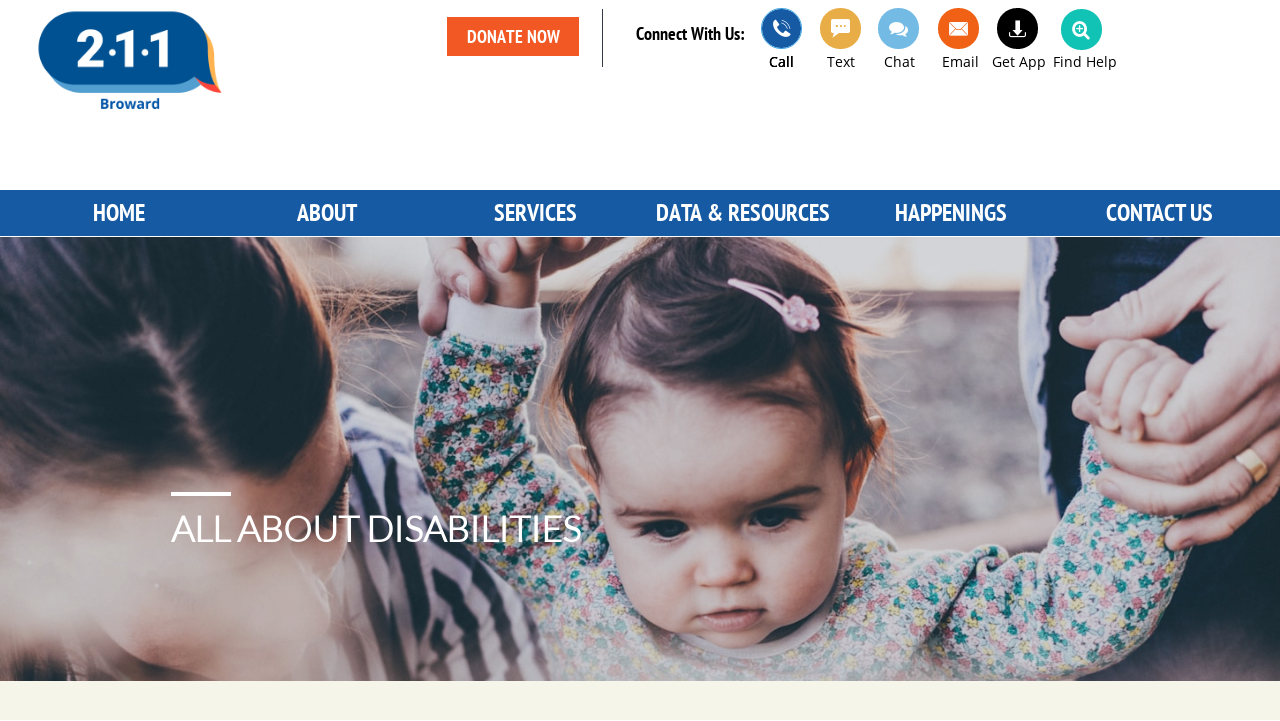

--- FILE ---
content_type: text/html
request_url: https://www.211-broward.org/all-about-disabilities
body_size: 20986
content:
<!DOCTYPE html PUBLIC "-//W3C//DTD XHTML 1.0 Transitional//EN" "http://www.w3.org/TR/xhtml1/DTD/xhtml1-transitional.dtd">
<html xmlns="http://www.w3.org/1999/xhtml">
<head>
<title>ALL ABOUT DISABILITIES</title>
<meta http-equiv="Content-Type" content="text/html; charset=utf-8"/>
<meta http-equiv="X-UA-Compatible" content="IE=edge">
<meta name="SKYPE_TOOLBAR" content="SKYPE_TOOLBAR_PARSER_COMPATIBLE"/>
<meta name="HandheldFriendly" content="True" />
<meta name="MobileOptimized" content="1024" />
<meta name="viewport" content="width=1024" /> 
<link rel="shortcut icon" href="https://storage.googleapis.com/wzukusers/user-30280068/images/fav-9fdfe85f82d046f6924322cb44fc9695/favicon.ico?v=fav-9fdfe85f82d046f6924322cb44fc9695" type="image/x-icon" />
<link rel="icon" type="image/png" href="https://storage.googleapis.com/wzukusers/user-30280068/images/fav-9fdfe85f82d046f6924322cb44fc9695/favicon-16x16.png?v=fav-9fdfe85f82d046f6924322cb44fc9695" sizes="16x16">
<link rel="icon" type="image/png" href="https://storage.googleapis.com/wzukusers/user-30280068/images/fav-9fdfe85f82d046f6924322cb44fc9695/favicon-32x32.png?v=fav-9fdfe85f82d046f6924322cb44fc9695" sizes="32x32">
<link rel="icon" type="image/png" href="https://storage.googleapis.com/wzukusers/user-30280068/images/fav-9fdfe85f82d046f6924322cb44fc9695/favicon-96x96.png?v=fav-9fdfe85f82d046f6924322cb44fc9695" sizes="96x96">
<link rel="icon" type="image/png" href="https://storage.googleapis.com/wzukusers/user-30280068/images/fav-9fdfe85f82d046f6924322cb44fc9695/favicon-160x160.png?v=fav-9fdfe85f82d046f6924322cb44fc9695" sizes="160x160">
<link rel="icon" type="image/png" href="https://storage.googleapis.com/wzukusers/user-30280068/images/fav-9fdfe85f82d046f6924322cb44fc9695/favicon-196x196.png?v=fav-9fdfe85f82d046f6924322cb44fc9695" sizes="196x196">
<link rel="apple-touch-icon" href="https://storage.googleapis.com/wzukusers/user-30280068/images/fav-9fdfe85f82d046f6924322cb44fc9695/apple-touch-icon.png?v=fav-9fdfe85f82d046f6924322cb44fc9695" />
<link rel="apple-touch-icon" sizes="57x57" href="https://storage.googleapis.com/wzukusers/user-30280068/images/fav-9fdfe85f82d046f6924322cb44fc9695/apple-touch-icon-57x57.png?v=fav-9fdfe85f82d046f6924322cb44fc9695">
<link rel="apple-touch-icon" sizes="60x60" href="https://storage.googleapis.com/wzukusers/user-30280068/images/fav-9fdfe85f82d046f6924322cb44fc9695/apple-touch-icon-60x60.png?v=fav-9fdfe85f82d046f6924322cb44fc9695">
<link rel="apple-touch-icon" sizes="72x72" href="https://storage.googleapis.com/wzukusers/user-30280068/images/fav-9fdfe85f82d046f6924322cb44fc9695/apple-touch-icon-72x72.png?v=fav-9fdfe85f82d046f6924322cb44fc9695">
<link rel="apple-touch-icon" sizes="114x114" href="https://storage.googleapis.com/wzukusers/user-30280068/images/fav-9fdfe85f82d046f6924322cb44fc9695/apple-touch-icon-114x114.png?v=fav-9fdfe85f82d046f6924322cb44fc9695">
<link rel="apple-touch-icon" sizes="120x120" href="https://storage.googleapis.com/wzukusers/user-30280068/images/fav-9fdfe85f82d046f6924322cb44fc9695/apple-touch-icon-120x120.png?v=fav-9fdfe85f82d046f6924322cb44fc9695">
<link rel="apple-touch-icon" sizes="152x152" href="https://storage.googleapis.com/wzukusers/user-30280068/images/fav-9fdfe85f82d046f6924322cb44fc9695/apple-touch-icon-152x152.png?v=fav-9fdfe85f82d046f6924322cb44fc9695">
<meta name="msapplication-square70x70logo" content="https://storage.googleapis.com/wzukusers/user-30280068/images/fav-9fdfe85f82d046f6924322cb44fc9695/mstile-70x70.png?v=fav-9fdfe85f82d046f6924322cb44fc9695" />
<meta name="msapplication-square144x144logo" content="https://storage.googleapis.com/wzukusers/user-30280068/images/fav-9fdfe85f82d046f6924322cb44fc9695/mstile-144x144.png?v=fav-9fdfe85f82d046f6924322cb44fc9695" />
<meta name="msapplication-square150x150logo" content="https://storage.googleapis.com/wzukusers/user-30280068/images/fav-9fdfe85f82d046f6924322cb44fc9695/mstile-150x150.png?v=fav-9fdfe85f82d046f6924322cb44fc9695" />
<meta name="msapplication-wide310x150logo" content="https://storage.googleapis.com/wzukusers/user-30280068/images/fav-9fdfe85f82d046f6924322cb44fc9695/mstile-310x150.png?v=fav-9fdfe85f82d046f6924322cb44fc9695" />
<meta name="msapplication-square310x310logo" content="https://storage.googleapis.com/wzukusers/user-30280068/images/fav-9fdfe85f82d046f6924322cb44fc9695/mstile-310x310.png?v=fav-9fdfe85f82d046f6924322cb44fc9695" />


<meta name="twitter:card" content="summary"/>
<meta property="og:image" content="https://storage.googleapis.com/wzsitethumbnails/site-50232731/800x500.jpg"/>
<meta property="og:image:width" content="800"/>
<meta property="og:image:height" content="500"/>

<script async="" src="https://www.googletagmanager.com/gtag/js?id=G-N51D1HQ9N4"></script>
<script type="text/javascript">
window.dataLayer=window.dataLayer||[];function gtag(){window.dataLayer.push(arguments);}
gtag('js',new Date());gtag('config', 'G-N51D1HQ9N4')
</script>

<script type="text/javascript">
var _fc;window.getInsights=function(a,b){_fc||(_fc=a,a=null),window.AMInsights?(_fc&&(_fc(window.AMInsights),_fc=null),a&&a(window.AMInsights)):(b=b||25,setTimeout(function(){window.getInsights(a,2*b)},b))};
</script>
<script type="text/javascript" src="https://assets.mywebsitebuilder.com/assets/t.js?brand=SiteBuilder&v=g-202507311507277730" async></script>
<script type="text/javascript">
window.getInsights(function(insights){insights.init('a66b5970-31ba-4dca-8e94-7e8c4f159d3c');});
</script>

<link rel='stylesheet' type='text/css' href='https://components.mywebsitebuilder.com/g-202507311507277730/viewer-sitebuilder/viewer.css'/>

<script type='text/javascript'>
var PageData = {"baseAddress":"www.211-broward.org","ServicesBasePath":"","isTablet":false,"siteSettings":{"analyticsTrackingId":"G-N51D1HQ9N4","doneFirstPublish":"true","enableColumnsGrid":"false","isFirstMobileUse":"true","mobileIsDeactivated":"true","showAlwaysColumnsGrid":"false"},"defaultAjaxPageID":"id1606732692807","PageNotFound":false};
var Global = {"FacebookAppID":null,"IsMobileView":false,"IsTabletView":false,"IsMobileClient":false,"CloudflareOptions":6,"SiteID":50232731};
var SiteInformation = {"groupId":50232731,"isPublished":false,"limitations":{"video":{"limitation":{"isLimited":true},"dialog":{"isDiscount":false}},"pages":{"limitation":{"isLimited":true},"dialog":{"isDiscount":false}},"ecommerce":{"limitation":{"isLimited":true},"dialog":{"isDiscount":false}},"publish":{"limitation":{"isLimited":true},"dialog":{"isDiscount":false}},"stats":{"limitation":{"isLimited":false},"dialog":{"isDiscount":false}},"storage":{"limitation":{"isLimited":true},"dialog":{"isDiscount":false}},"file":{"limitation":{"isLimited":true},"dialog":{"isDiscount":false}},"premium":{"limitation":{"isLimited":false},"dialog":{"isDiscount":false}},"mobile":{"limitation":{"isLimited":true},"dialog":{"isDiscount":false}},"newSites":{"limitation":{"isLimited":true},"dialog":{"isDiscount":false}},"favicon":{"limitation":{"isLimited":true},"dialog":{"isDiscount":false}},"embedded":{"limitation":{"isLimited":true},"dialog":{"isDiscount":false}},"bannerFeature":{"limitation":{"isLimited":false},"dialog":{"isDiscount":false},"iframeUrl":"https://components.mywebsitebuilder.com/sitebuilder/freebanner.html","iframeHeight":"66px"},"history":{"limitation":{"isLimited":true},"dialog":{"isDiscount":false}},"posts":{"limitation":{"isLimited":true},"dialog":{"isDiscount":false}},"hdvideo":{"limitation":{"isLimited":true},"dialog":{"isDiscount":false}},"totalPages":{"limitation":{"isLimited":true},"dialog":{"isDiscount":false}},"advancedStats":{"limitation":{"isLimited":false},"dialog":{"isDiscount":false}},"form":{"limitation":{"isLimited":true},"dialog":{"isDiscount":false}}},"isPremium":true,"isSaved":false,"siteType":0,"isTemplate":false,"baseVersion":"91278566","isFirstSiteVersion":false,"hasSites":false,"storeInformation":{},"appMarketInformation":{}};
var Settings = {"UserStorageUrlsMap":{"2":"https://wzukusers.blob.core.windows.net/user-{0}/","6":"https://storage.googleapis.com/wzukusers/user-{0}/","61":"https://storage.googleapis.com/wzukusers/user-{0}/","100":"https://storage.googleapis.com/te-hosted-sites/user-{0}/","105":"https://storage.googleapis.com/te-sitey-sites/user-{0}/","103":"https://storage.googleapis.com/te-websitebuilder-sites/user-{0}/","102":"https://storage.googleapis.com/te-sitelio-sites/user-{0}/","106":"https://storage.googleapis.com/te-sitebuilder-sites/user-{0}/"},"WebzaiStorageUrlsMap":{"2":"https://wzuk.blob.core.windows.net/assets/","6":"https://storage.googleapis.com/wzuk/assets/","61":"https://storage.googleapis.com/wzuk/assets/"},"InsightsTrackerUrl":"https://assets.mywebsitebuilder.com/assets","GoogleMapsApiKey":"AIzaSyB0Y_Se6ML5I_sabSoSyMg004wY1XUoBaY","RecaptchaSiteKey":"6LeezEMUAAAAABxJKN1gbtMmzRN6C2CfFD1E6r0U","StaticContentUrl":"https://webzaidev.blob.core.windows.net/","ServiceAddress":"https://editor.sitebuilder.com/","ApplicationRoot":"https://components.mywebsitebuilder.com/g-202507311507277730","Brand":6,"ApplicationDomain":"sitebuilder.com","YoutubeApiKey":"","InstagramClientId":"483843269120637","AppsIframeRoot":"https://components.mywebsitebuilder.com","AppVersion":"g-202507311507277730","DevelopmentMode":"","ServiceEndpoints":{"Store":{"EmbedApi":"https://embed.sitebuilder.com/dist/src/","PublicApi":"https://store-api.sitebuilder.com/v1/"},"Storage":null},"ImageProxy":"https://images.builderservices.io/s/?","DataProxy":"https://data.mywebsitebuilder.com","IsApiPartner":false,"BrandName":"SiteBuilder","RaygunSettings":null,"FreeBannerUrl":"https://components.mywebsitebuilder.com/sitebuilder/freebanner.html"};

</script>
<script src='https://components.mywebsitebuilder.com/g-202507311507277730/viewer/viewer.js' type='text/javascript'></script>

<script src='https://storage.googleapis.com/te-sitebuilder-sites/user-30280068/sites/50232731/04fcaf5ea7024ac888257448be51f617/9520d34d083642a4bfd60bf075789281.js?1767977519' type='text/javascript'></script>
<script src='https://storage.googleapis.com/te-sitebuilder-sites/user-30280068/sites/50232731/04fcaf5ea7024ac888257448be51f617/d8ce3e47fb1c46ce94eaadc03bc48881.js?1767977519' type='text/javascript'></script>
<script src='https://storage.googleapis.com/te-sitebuilder-sites/user-30280068/sites/50232731/04fcaf5ea7024ac888257448be51f617/cb1c24e83f4c43c7ac87d4a5493ca018.js?1767977519' type='text/javascript'></script>
<script type='text/javascript'>
var SiteFilesMap = {"page-1404016490538":"https://storage.googleapis.com/te-sitebuilder-sites/user-30280068/sites/50232731/04fcaf5ea7024ac888257448be51f617/83b3ae24a54840138e814a6a10a07892.js","page-1404290454152":"https://storage.googleapis.com/te-sitebuilder-sites/user-30280068/sites/50232731/04fcaf5ea7024ac888257448be51f617/ec2e612c990340e3b5ed7541b97eb714.js","page-id1605190698990":"https://storage.googleapis.com/te-sitebuilder-sites/user-30280068/sites/50232731/04fcaf5ea7024ac888257448be51f617/758fa4f40a224c8ab8cb1c1a1d538bc7.js","page-id1605208937340":"https://storage.googleapis.com/te-sitebuilder-sites/user-30280068/sites/50232731/04fcaf5ea7024ac888257448be51f617/269875bc3348405695c0d7b5c00731e1.js","page-id1605465452205":"https://storage.googleapis.com/te-sitebuilder-sites/user-30280068/sites/50232731/04fcaf5ea7024ac888257448be51f617/8375864dd8da45bc8bba804d64b34c39.js","page-id1605550985669":"https://storage.googleapis.com/te-sitebuilder-sites/user-30280068/sites/50232731/04fcaf5ea7024ac888257448be51f617/37158258fe8b436da57ae4d7d45366cd.js","page-id1605733296824":"https://storage.googleapis.com/te-sitebuilder-sites/user-30280068/sites/50232731/04fcaf5ea7024ac888257448be51f617/3bffb29a41fa437380dd0ef55e784c0c.js","page-id1605796770037":"https://storage.googleapis.com/te-sitebuilder-sites/user-30280068/sites/50232731/04fcaf5ea7024ac888257448be51f617/d7867c80cf0549e2a733a9adbd4d8f72.js","page-id1605796822332":"https://storage.googleapis.com/te-sitebuilder-sites/user-30280068/sites/50232731/04fcaf5ea7024ac888257448be51f617/1796252632654449b40720bc23f5ed46.js","page-id1606632204815":"https://storage.googleapis.com/te-sitebuilder-sites/user-30280068/sites/50232731/04fcaf5ea7024ac888257448be51f617/4177f226d75c4637b0e2ff76c6a9e60e.js","page-id1606636216858":"https://storage.googleapis.com/te-sitebuilder-sites/user-30280068/sites/50232731/04fcaf5ea7024ac888257448be51f617/02c4d567d17e4b718178d4266afca207.js","page-id1606638085091":"https://storage.googleapis.com/te-sitebuilder-sites/user-30280068/sites/50232731/04fcaf5ea7024ac888257448be51f617/cb9d5fb8a8a5420da96681e33c826f58.js","page-id1606718075563":"https://storage.googleapis.com/te-sitebuilder-sites/user-30280068/sites/50232731/04fcaf5ea7024ac888257448be51f617/a2f26f84725645c184ed2ee055cb164c.js","page-id1606724351493":"https://storage.googleapis.com/te-sitebuilder-sites/user-30280068/sites/50232731/04fcaf5ea7024ac888257448be51f617/435774015b5144ca8e46fbbaa1c3b4ea.js","page-id1606730151304":"https://storage.googleapis.com/te-sitebuilder-sites/user-30280068/sites/50232731/04fcaf5ea7024ac888257448be51f617/83acaa8e58164aecbce76d2f21e47ba1.js","page-id1606732692807":"https://storage.googleapis.com/te-sitebuilder-sites/user-30280068/sites/50232731/04fcaf5ea7024ac888257448be51f617/d8ce3e47fb1c46ce94eaadc03bc48881.js","page-id1606999276040":"https://storage.googleapis.com/te-sitebuilder-sites/user-30280068/sites/50232731/04fcaf5ea7024ac888257448be51f617/cf97d91750a942fcb42ef521c5787146.js","page-id1607028520411":"https://storage.googleapis.com/te-sitebuilder-sites/user-30280068/sites/50232731/04fcaf5ea7024ac888257448be51f617/c98f6ddb79ae44b0859fdc1509eea943.js","page-id1607029142079":"https://storage.googleapis.com/te-sitebuilder-sites/user-30280068/sites/50232731/04fcaf5ea7024ac888257448be51f617/722fde2a97954669962d8d7c714f8225.js","page-id1607029382080":"https://storage.googleapis.com/te-sitebuilder-sites/user-30280068/sites/50232731/04fcaf5ea7024ac888257448be51f617/ebbe0e1f62564c59b98a7d4349496b67.js","page-id1607029882090":"https://storage.googleapis.com/te-sitebuilder-sites/user-30280068/sites/50232731/04fcaf5ea7024ac888257448be51f617/d789ee6081784ad3a3f46d3f67727460.js","page-id1607031262348":"https://storage.googleapis.com/te-sitebuilder-sites/user-30280068/sites/50232731/04fcaf5ea7024ac888257448be51f617/84bf3c6cc776498c8fd55c25ebf4a319.js","page-id1607031693137":"https://storage.googleapis.com/te-sitebuilder-sites/user-30280068/sites/50232731/04fcaf5ea7024ac888257448be51f617/e0f3b2fddb4648afa408ad4d5fae400b.js","page-id1607033031504":"https://storage.googleapis.com/te-sitebuilder-sites/user-30280068/sites/50232731/04fcaf5ea7024ac888257448be51f617/0fcf41db9b324d63a4104720dfe28b63.js","page-id1607033697281":"https://storage.googleapis.com/te-sitebuilder-sites/user-30280068/sites/50232731/04fcaf5ea7024ac888257448be51f617/63c7922ba9144ea681c5d8dff6d731fa.js","page-id1607053328057":"https://storage.googleapis.com/te-sitebuilder-sites/user-30280068/sites/50232731/04fcaf5ea7024ac888257448be51f617/09f9e7f2276e4c1893682fa8726dfa21.js","page-id1607056626604":"https://storage.googleapis.com/te-sitebuilder-sites/user-30280068/sites/50232731/04fcaf5ea7024ac888257448be51f617/73eb758c87aa44cbaccec30c3a912fd2.js","page-id1607060596493":"https://storage.googleapis.com/te-sitebuilder-sites/user-30280068/sites/50232731/04fcaf5ea7024ac888257448be51f617/cf600b2ca3ad436598e063ff4d3760cb.js","page-id1607065238425":"https://storage.googleapis.com/te-sitebuilder-sites/user-30280068/sites/50232731/04fcaf5ea7024ac888257448be51f617/a6d1b6d482f447d781b02cd0b2048697.js","page-id1607102864507":"https://storage.googleapis.com/te-sitebuilder-sites/user-30280068/sites/50232731/04fcaf5ea7024ac888257448be51f617/7638bbb605f945cdb4d37c73b6ff6cde.js","page-id1607103330248":"https://storage.googleapis.com/te-sitebuilder-sites/user-30280068/sites/50232731/04fcaf5ea7024ac888257448be51f617/3f7622bb107c4a9f946ee603115172ee.js","page-id1607111112620":"https://storage.googleapis.com/te-sitebuilder-sites/user-30280068/sites/50232731/04fcaf5ea7024ac888257448be51f617/1b882e45d7c144e893389aa8cce06eea.js","page-id1607112351649":"https://storage.googleapis.com/te-sitebuilder-sites/user-30280068/sites/50232731/04fcaf5ea7024ac888257448be51f617/34ac25e4d4fa4e9ba55715c7c8c4f9e6.js","page-id1607117898376":"https://storage.googleapis.com/te-sitebuilder-sites/user-30280068/sites/50232731/04fcaf5ea7024ac888257448be51f617/6f26e185a9624a8d85987554fae69f28.js","page-id1607121149880":"https://storage.googleapis.com/te-sitebuilder-sites/user-30280068/sites/50232731/04fcaf5ea7024ac888257448be51f617/15730efca61c436cb8862a96aa171285.js","page-id1607127799268":"https://storage.googleapis.com/te-sitebuilder-sites/user-30280068/sites/50232731/04fcaf5ea7024ac888257448be51f617/c6341ca2984a48458c08735bef850031.js","page-id1612763255737":"https://storage.googleapis.com/te-sitebuilder-sites/user-30280068/sites/50232731/04fcaf5ea7024ac888257448be51f617/b45a585b3686492fbe7f188d74bda5b5.js","page-id1612765887370":"https://storage.googleapis.com/te-sitebuilder-sites/user-30280068/sites/50232731/04fcaf5ea7024ac888257448be51f617/1646460a5a294a449d7caefd30efc68c.js","page-id1612767840344":"https://storage.googleapis.com/te-sitebuilder-sites/user-30280068/sites/50232731/04fcaf5ea7024ac888257448be51f617/bf4811ceb6044c63bd964e767c5da12c.js","page-id1612768172047":"https://storage.googleapis.com/te-sitebuilder-sites/user-30280068/sites/50232731/04fcaf5ea7024ac888257448be51f617/81463fae6b664e488d868273e7aa8b17.js","page-id1612769542415":"https://storage.googleapis.com/te-sitebuilder-sites/user-30280068/sites/50232731/04fcaf5ea7024ac888257448be51f617/28c9ea7c71344e878f64652fa4da25c1.js","page-id1612772006815":"https://storage.googleapis.com/te-sitebuilder-sites/user-30280068/sites/50232731/04fcaf5ea7024ac888257448be51f617/7f5a1326b4284d7a895cdd50828ebe54.js","page-id1613414479722":"https://storage.googleapis.com/te-sitebuilder-sites/user-30280068/sites/50232731/04fcaf5ea7024ac888257448be51f617/6bb40f4e02304423b70529b15ec562eb.js","page-id1613414672663":"https://storage.googleapis.com/te-sitebuilder-sites/user-30280068/sites/50232731/04fcaf5ea7024ac888257448be51f617/34fa32acff094c4aa9fa489bbbb97ffd.js","page-id1613416572546":"https://storage.googleapis.com/te-sitebuilder-sites/user-30280068/sites/50232731/04fcaf5ea7024ac888257448be51f617/7f3de25e7d904a978dbc22b1bff46b7e.js","page-id1613428006680":"https://storage.googleapis.com/te-sitebuilder-sites/user-30280068/sites/50232731/04fcaf5ea7024ac888257448be51f617/caa4010453ee438fb109d7cbe34addf0.js","page-id1613458331248":"https://storage.googleapis.com/te-sitebuilder-sites/user-30280068/sites/50232731/04fcaf5ea7024ac888257448be51f617/c0a8461eda3546beb9c74da65668c774.js","page-id1613458669287":"https://storage.googleapis.com/te-sitebuilder-sites/user-30280068/sites/50232731/04fcaf5ea7024ac888257448be51f617/3d00818f4e7548988f72409e441cdd53.js","page-id1613624891288":"https://storage.googleapis.com/te-sitebuilder-sites/user-30280068/sites/50232731/04fcaf5ea7024ac888257448be51f617/a702be01a87640fb91ea3c775e8c6979.js","page-id1613625112228":"https://storage.googleapis.com/te-sitebuilder-sites/user-30280068/sites/50232731/04fcaf5ea7024ac888257448be51f617/6537ee21747e4fe1ba0ab2f0020b380d.js","page-id1613626026226":"https://storage.googleapis.com/te-sitebuilder-sites/user-30280068/sites/50232731/04fcaf5ea7024ac888257448be51f617/baaad31cffbc4c8ca73950fd665a7f64.js","page-id1613626369196":"https://storage.googleapis.com/te-sitebuilder-sites/user-30280068/sites/50232731/04fcaf5ea7024ac888257448be51f617/53e6bfef857b4e4cbb3b2a17291f413d.js","page-id1613626854752":"https://storage.googleapis.com/te-sitebuilder-sites/user-30280068/sites/50232731/04fcaf5ea7024ac888257448be51f617/c00fb121e15141c4a548d110349ff3e2.js","page-id1613627363235":"https://storage.googleapis.com/te-sitebuilder-sites/user-30280068/sites/50232731/04fcaf5ea7024ac888257448be51f617/c122ee73d63e407c894f5a1face58d17.js","page-id1613628259141":"https://storage.googleapis.com/te-sitebuilder-sites/user-30280068/sites/50232731/04fcaf5ea7024ac888257448be51f617/3351b853c8494fbb86dcbbf1ba158d51.js","page-id1613628781071":"https://storage.googleapis.com/te-sitebuilder-sites/user-30280068/sites/50232731/04fcaf5ea7024ac888257448be51f617/a8d26ba792ab4f3da38bf2b7fd637d7c.js","page-id1614221919413":"https://storage.googleapis.com/te-sitebuilder-sites/user-30280068/sites/50232731/04fcaf5ea7024ac888257448be51f617/d4b41f59cc2645a584190d514cbe0009.js","page-id1614222061524":"https://storage.googleapis.com/te-sitebuilder-sites/user-30280068/sites/50232731/04fcaf5ea7024ac888257448be51f617/6c58ee3411094735a42f089ca7dd11d0.js","page-id1614222295647":"https://storage.googleapis.com/te-sitebuilder-sites/user-30280068/sites/50232731/04fcaf5ea7024ac888257448be51f617/a6f914461b664eb4b1d8d1f7328f6edd.js","page-id1614222535456":"https://storage.googleapis.com/te-sitebuilder-sites/user-30280068/sites/50232731/04fcaf5ea7024ac888257448be51f617/13bce63eaf8845939697b09c4ae6abde.js","page-id1614508922405":"https://storage.googleapis.com/te-sitebuilder-sites/user-30280068/sites/50232731/04fcaf5ea7024ac888257448be51f617/2716afce33d24fc0a649d79e5cc30f56.js","page-id1614509092111":"https://storage.googleapis.com/te-sitebuilder-sites/user-30280068/sites/50232731/04fcaf5ea7024ac888257448be51f617/2645f982e28f47d3a00cf7f0855278b2.js","page-id1614509182018":"https://storage.googleapis.com/te-sitebuilder-sites/user-30280068/sites/50232731/04fcaf5ea7024ac888257448be51f617/c6b9aa6ca2574bf089ae8303ecb515b2.js","page-id1614509244424":"https://storage.googleapis.com/te-sitebuilder-sites/user-30280068/sites/50232731/04fcaf5ea7024ac888257448be51f617/83dd1f7ad7294a22adcfd66803074c28.js","page-id1614509433399":"https://storage.googleapis.com/te-sitebuilder-sites/user-30280068/sites/50232731/04fcaf5ea7024ac888257448be51f617/7c0e2a9f3a544d28a3ce13cb3fa931cf.js","page-id1614509461598":"https://storage.googleapis.com/te-sitebuilder-sites/user-30280068/sites/50232731/04fcaf5ea7024ac888257448be51f617/f41fab0b4d2b4eeea6609a7702877fab.js","page-id1614746948118":"https://storage.googleapis.com/te-sitebuilder-sites/user-30280068/sites/50232731/04fcaf5ea7024ac888257448be51f617/f29a6bf3f59a4339b8a5a8b832326a6f.js","page-id1614780366826":"https://storage.googleapis.com/te-sitebuilder-sites/user-30280068/sites/50232731/04fcaf5ea7024ac888257448be51f617/988abef242da4a5ab8e4188b6759cec0.js","page-id1621706993620":"https://storage.googleapis.com/te-sitebuilder-sites/user-30280068/sites/50232731/04fcaf5ea7024ac888257448be51f617/58e15dc4da9d4a5db88d4785a390e2fc.js","page-id1621718870740":"https://storage.googleapis.com/te-sitebuilder-sites/user-30280068/sites/50232731/04fcaf5ea7024ac888257448be51f617/28ee66a1bb7745d6b32ec0dbacf5fd43.js","page-id1621851448496":"https://storage.googleapis.com/te-sitebuilder-sites/user-30280068/sites/50232731/04fcaf5ea7024ac888257448be51f617/0e07ce3d86a74836b2bf2ba05050d64b.js","page-id1621856155548":"https://storage.googleapis.com/te-sitebuilder-sites/user-30280068/sites/50232731/04fcaf5ea7024ac888257448be51f617/cbec71acd86b4367968e159772a13176.js","page-id1621859713757":"https://storage.googleapis.com/te-sitebuilder-sites/user-30280068/sites/50232731/04fcaf5ea7024ac888257448be51f617/4f45bb708f4642d59372d9a3d090d39b.js","page-id1621859864356":"https://storage.googleapis.com/te-sitebuilder-sites/user-30280068/sites/50232731/04fcaf5ea7024ac888257448be51f617/a4183cfa5b724af6ae180ba775678c89.js","page-id1621859936664":"https://storage.googleapis.com/te-sitebuilder-sites/user-30280068/sites/50232731/04fcaf5ea7024ac888257448be51f617/869a69383ea841ccb10f5d93c31fb93b.js","page-id1621860001795":"https://storage.googleapis.com/te-sitebuilder-sites/user-30280068/sites/50232731/04fcaf5ea7024ac888257448be51f617/9587c80431f74d769a4c9fcaf2044a0e.js","page-id1623036118181":"https://storage.googleapis.com/te-sitebuilder-sites/user-30280068/sites/50232731/04fcaf5ea7024ac888257448be51f617/495b59a5bdbe4619aac0147a8311afcd.js","page-id1623037090577":"https://storage.googleapis.com/te-sitebuilder-sites/user-30280068/sites/50232731/04fcaf5ea7024ac888257448be51f617/56b1620369f04cbd8bd44f38e22ccd6e.js","page-id1623040244582":"https://storage.googleapis.com/te-sitebuilder-sites/user-30280068/sites/50232731/04fcaf5ea7024ac888257448be51f617/4c7c53c547ec42358143860504e39176.js","page-id1626056152928":"https://storage.googleapis.com/te-sitebuilder-sites/user-30280068/sites/50232731/04fcaf5ea7024ac888257448be51f617/16d65c6f33a14118bc4cf260bf9ecd8b.js","page-id1626172288706":"https://storage.googleapis.com/te-sitebuilder-sites/user-30280068/sites/50232731/04fcaf5ea7024ac888257448be51f617/82381995d422469bb98f2d7a4b7ac26d.js","page-id1626176450744":"https://storage.googleapis.com/te-sitebuilder-sites/user-30280068/sites/50232731/04fcaf5ea7024ac888257448be51f617/cdd65b2fc0c24e4aa7ac081e86afa1f3.js","page-id1626177889421":"https://storage.googleapis.com/te-sitebuilder-sites/user-30280068/sites/50232731/04fcaf5ea7024ac888257448be51f617/d3cd1330c0a74f4a842c229f058deab8.js","page-id1626177904905":"https://storage.googleapis.com/te-sitebuilder-sites/user-30280068/sites/50232731/04fcaf5ea7024ac888257448be51f617/6152a2a7bed84abbabe6574e7f6f4293.js","page-id1626638959315":"https://storage.googleapis.com/te-sitebuilder-sites/user-30280068/sites/50232731/04fcaf5ea7024ac888257448be51f617/ffbdba8382e041f29f2d26c6ed509844.js","page-id1626937130536":"https://storage.googleapis.com/te-sitebuilder-sites/user-30280068/sites/50232731/04fcaf5ea7024ac888257448be51f617/2ca9b50dd1b14ef2b208b308546882eb.js","page-id1629377217713":"https://storage.googleapis.com/te-sitebuilder-sites/user-30280068/sites/50232731/04fcaf5ea7024ac888257448be51f617/f1ac3e8650f24f1e9f654b1b3a68cb66.js","page-id1632000105133":"https://storage.googleapis.com/te-sitebuilder-sites/user-30280068/sites/50232731/04fcaf5ea7024ac888257448be51f617/8560400a549b4d3cace5fab4e1ef4582.js","page-id1632001626601":"https://storage.googleapis.com/te-sitebuilder-sites/user-30280068/sites/50232731/04fcaf5ea7024ac888257448be51f617/249e41ff068f43db9bc80fccbba0f238.js","page-id1632001639888":"https://storage.googleapis.com/te-sitebuilder-sites/user-30280068/sites/50232731/04fcaf5ea7024ac888257448be51f617/cfa27cc476964d37824724f49444de55.js","page-id1632001648665":"https://storage.googleapis.com/te-sitebuilder-sites/user-30280068/sites/50232731/04fcaf5ea7024ac888257448be51f617/38e9773181cf4eedb7eab2c20314d19b.js","page-id1632001667024":"https://storage.googleapis.com/te-sitebuilder-sites/user-30280068/sites/50232731/04fcaf5ea7024ac888257448be51f617/8d47156dade34f7ebdbfd541baddaba5.js","page-id1632001676379":"https://storage.googleapis.com/te-sitebuilder-sites/user-30280068/sites/50232731/04fcaf5ea7024ac888257448be51f617/5be2afa97771463fac6e879827930509.js","page-id1632001687435":"https://storage.googleapis.com/te-sitebuilder-sites/user-30280068/sites/50232731/04fcaf5ea7024ac888257448be51f617/80a6647de5834f238c8c1535dcd00f7d.js","page-id1632001699681":"https://storage.googleapis.com/te-sitebuilder-sites/user-30280068/sites/50232731/04fcaf5ea7024ac888257448be51f617/fc8f8528581f454b98ea40409fc06a4e.js","page-id1632001707933":"https://storage.googleapis.com/te-sitebuilder-sites/user-30280068/sites/50232731/04fcaf5ea7024ac888257448be51f617/f3f6dd4e4b23459a8c5caa8cdae4c651.js","page-id1632001718398":"https://storage.googleapis.com/te-sitebuilder-sites/user-30280068/sites/50232731/04fcaf5ea7024ac888257448be51f617/8921f5f325fb4acca4f2780db8539f9c.js","page-id1632100959082":"https://storage.googleapis.com/te-sitebuilder-sites/user-30280068/sites/50232731/04fcaf5ea7024ac888257448be51f617/2dc6ba7354af426ea51bca0081874ff9.js","page-id1632101162348":"https://storage.googleapis.com/te-sitebuilder-sites/user-30280068/sites/50232731/04fcaf5ea7024ac888257448be51f617/e184dd201a084d17a57acd86193cddb6.js","page-id1632101611216":"https://storage.googleapis.com/te-sitebuilder-sites/user-30280068/sites/50232731/04fcaf5ea7024ac888257448be51f617/2d74cd84718641ceb6a739c0e458d782.js","page-id1632101767882":"https://storage.googleapis.com/te-sitebuilder-sites/user-30280068/sites/50232731/04fcaf5ea7024ac888257448be51f617/bc940e322cee433f83213aa789f05927.js","page-id1632102239112":"https://storage.googleapis.com/te-sitebuilder-sites/user-30280068/sites/50232731/04fcaf5ea7024ac888257448be51f617/921c7e857a624cd5818ec4883e527cad.js","page-id1632103979588":"https://storage.googleapis.com/te-sitebuilder-sites/user-30280068/sites/50232731/04fcaf5ea7024ac888257448be51f617/19f66bf8807d4ce5b0a24af9e034dc97.js","page-id1632104344656":"https://storage.googleapis.com/te-sitebuilder-sites/user-30280068/sites/50232731/04fcaf5ea7024ac888257448be51f617/a9ebd289591f49b3ac9a043ced775626.js","page-id1632104496488":"https://storage.googleapis.com/te-sitebuilder-sites/user-30280068/sites/50232731/04fcaf5ea7024ac888257448be51f617/269b1a3a382e40b6bfd173220f78017d.js","page-id1632105404670":"https://storage.googleapis.com/te-sitebuilder-sites/user-30280068/sites/50232731/04fcaf5ea7024ac888257448be51f617/50729853e95f4457b08dda6b67ca528a.js","page-id1632105835721":"https://storage.googleapis.com/te-sitebuilder-sites/user-30280068/sites/50232731/04fcaf5ea7024ac888257448be51f617/88c77f33e3af482e9c11424ede6cf986.js","page-id1632106075603":"https://storage.googleapis.com/te-sitebuilder-sites/user-30280068/sites/50232731/04fcaf5ea7024ac888257448be51f617/53fdeb08b1c949afa276bfa338e9fed3.js","page-id1632106214084":"https://storage.googleapis.com/te-sitebuilder-sites/user-30280068/sites/50232731/04fcaf5ea7024ac888257448be51f617/6dd54086ecf341f59afab40adb5694c5.js","page-id1632106605141":"https://storage.googleapis.com/te-sitebuilder-sites/user-30280068/sites/50232731/04fcaf5ea7024ac888257448be51f617/3ffef1ea8fc1440e86f75cfab0368c60.js","page-id1632107125663":"https://storage.googleapis.com/te-sitebuilder-sites/user-30280068/sites/50232731/04fcaf5ea7024ac888257448be51f617/7632d076447c41e4a87c7f8e538a83dd.js","page-id1632107409482":"https://storage.googleapis.com/te-sitebuilder-sites/user-30280068/sites/50232731/04fcaf5ea7024ac888257448be51f617/42c12a3f77d64998a877a15d148d5aec.js","page-id1632107670814":"https://storage.googleapis.com/te-sitebuilder-sites/user-30280068/sites/50232731/04fcaf5ea7024ac888257448be51f617/9c4c5d30e7a6482d88106e82cc4a6a0f.js","page-id1632108055649":"https://storage.googleapis.com/te-sitebuilder-sites/user-30280068/sites/50232731/04fcaf5ea7024ac888257448be51f617/595434598b4e4656a9fc78f9a8d76abf.js","page-id1632108292681":"https://storage.googleapis.com/te-sitebuilder-sites/user-30280068/sites/50232731/04fcaf5ea7024ac888257448be51f617/8cf3868579984943a69eff78acbd9ac9.js","page-id1632108470612":"https://storage.googleapis.com/te-sitebuilder-sites/user-30280068/sites/50232731/04fcaf5ea7024ac888257448be51f617/7fdaa18c83a3491796f29e6a3f09c8d9.js","page-id1632108711192":"https://storage.googleapis.com/te-sitebuilder-sites/user-30280068/sites/50232731/04fcaf5ea7024ac888257448be51f617/2222870bb819491c8efdc86330766f79.js","page-id1632108910909":"https://storage.googleapis.com/te-sitebuilder-sites/user-30280068/sites/50232731/04fcaf5ea7024ac888257448be51f617/a3000dc6d9174a86a7270f87887ae43f.js","page-id1632109425447":"https://storage.googleapis.com/te-sitebuilder-sites/user-30280068/sites/50232731/04fcaf5ea7024ac888257448be51f617/917ffe85411c49d7b027c1fea605c4ff.js","page-id1632109961626":"https://storage.googleapis.com/te-sitebuilder-sites/user-30280068/sites/50232731/04fcaf5ea7024ac888257448be51f617/38f08eba235b482487b53da7d62f55b7.js","page-id1632110190448":"https://storage.googleapis.com/te-sitebuilder-sites/user-30280068/sites/50232731/04fcaf5ea7024ac888257448be51f617/71e65c80124b4d43a520a05085c47283.js","page-id1632110429758":"https://storage.googleapis.com/te-sitebuilder-sites/user-30280068/sites/50232731/04fcaf5ea7024ac888257448be51f617/f3df7858f6e54187927a6c1d1f78533b.js","page-id1632110810157":"https://storage.googleapis.com/te-sitebuilder-sites/user-30280068/sites/50232731/04fcaf5ea7024ac888257448be51f617/a592d646d991477d878fd0bbec45144d.js","page-id1632110988801":"https://storage.googleapis.com/te-sitebuilder-sites/user-30280068/sites/50232731/04fcaf5ea7024ac888257448be51f617/35c71c2c55f044e99b1623d044535b69.js","page-id1632111230180":"https://storage.googleapis.com/te-sitebuilder-sites/user-30280068/sites/50232731/04fcaf5ea7024ac888257448be51f617/ddd12a5a47644a41bc8a3beece524eee.js","page-id1632111511451":"https://storage.googleapis.com/te-sitebuilder-sites/user-30280068/sites/50232731/04fcaf5ea7024ac888257448be51f617/fb85ea6200fb4e2e9aff9ad3b9263a6c.js","page-id1632111652887":"https://storage.googleapis.com/te-sitebuilder-sites/user-30280068/sites/50232731/04fcaf5ea7024ac888257448be51f617/bf2de5f75a144bceb932a66b0a37f17c.js","page-id1632111841871":"https://storage.googleapis.com/te-sitebuilder-sites/user-30280068/sites/50232731/04fcaf5ea7024ac888257448be51f617/4b3cb7b80ff245b9bfa79d3b844220d3.js","page-id1632111989375":"https://storage.googleapis.com/te-sitebuilder-sites/user-30280068/sites/50232731/04fcaf5ea7024ac888257448be51f617/a2ca9ef23ef342fb9d25301e9d6e2631.js","page-id1632112139752":"https://storage.googleapis.com/te-sitebuilder-sites/user-30280068/sites/50232731/04fcaf5ea7024ac888257448be51f617/6c14a20f205b48189db395a8bd173e26.js","page-id1632112358586":"https://storage.googleapis.com/te-sitebuilder-sites/user-30280068/sites/50232731/04fcaf5ea7024ac888257448be51f617/eb179efc7b3c4b59bbb2c0cf6848dffe.js","page-id1632113017019":"https://storage.googleapis.com/te-sitebuilder-sites/user-30280068/sites/50232731/04fcaf5ea7024ac888257448be51f617/73863cd3698b49d285652225a7739feb.js","page-id1632113270505":"https://storage.googleapis.com/te-sitebuilder-sites/user-30280068/sites/50232731/04fcaf5ea7024ac888257448be51f617/2d60b30fbb33455f812f18a3611bdd36.js","page-id1632113542471":"https://storage.googleapis.com/te-sitebuilder-sites/user-30280068/sites/50232731/04fcaf5ea7024ac888257448be51f617/93695afa0bc943d089fcf4599c3ea782.js","page-id1632113865310":"https://storage.googleapis.com/te-sitebuilder-sites/user-30280068/sites/50232731/04fcaf5ea7024ac888257448be51f617/7dfd8f5b46484ab3994d9323a605a051.js","page-id1632114102972":"https://storage.googleapis.com/te-sitebuilder-sites/user-30280068/sites/50232731/04fcaf5ea7024ac888257448be51f617/ccda0613472d4a38a8e33608571e8f52.js","page-id1632114462774":"https://storage.googleapis.com/te-sitebuilder-sites/user-30280068/sites/50232731/04fcaf5ea7024ac888257448be51f617/f9dc6e836e854688a3d3d6d205034ce0.js","page-id1632114650047":"https://storage.googleapis.com/te-sitebuilder-sites/user-30280068/sites/50232731/04fcaf5ea7024ac888257448be51f617/fcd45b086f0844c4b3a9e4088d09f888.js","page-id1632114824286":"https://storage.googleapis.com/te-sitebuilder-sites/user-30280068/sites/50232731/04fcaf5ea7024ac888257448be51f617/b5d2c343070a40279cfdfb15a1b76203.js","page-id1632115082484":"https://storage.googleapis.com/te-sitebuilder-sites/user-30280068/sites/50232731/04fcaf5ea7024ac888257448be51f617/1c7fc94684e24d9ca7812dfe32e63d4b.js","page-id1632115383476":"https://storage.googleapis.com/te-sitebuilder-sites/user-30280068/sites/50232731/04fcaf5ea7024ac888257448be51f617/d2402209f798407487fca01e8b6b7b0a.js","page-id1632115717428":"https://storage.googleapis.com/te-sitebuilder-sites/user-30280068/sites/50232731/04fcaf5ea7024ac888257448be51f617/fcc696fe3f08457eb90afd9459af92be.js","page-id1632115880161":"https://storage.googleapis.com/te-sitebuilder-sites/user-30280068/sites/50232731/04fcaf5ea7024ac888257448be51f617/264f5193631b47b49060c95bba32eda4.js","page-id1632116285291":"https://storage.googleapis.com/te-sitebuilder-sites/user-30280068/sites/50232731/04fcaf5ea7024ac888257448be51f617/524f2dda7aaf403a861ae1c870a08eb4.js","page-id1632116621910":"https://storage.googleapis.com/te-sitebuilder-sites/user-30280068/sites/50232731/04fcaf5ea7024ac888257448be51f617/234798fc70e74a4caae34c90b8d55b5a.js","page-id1632116770696":"https://storage.googleapis.com/te-sitebuilder-sites/user-30280068/sites/50232731/04fcaf5ea7024ac888257448be51f617/11abd08257604ff080ab6bdc28d6f269.js","page-id1632117015644":"https://storage.googleapis.com/te-sitebuilder-sites/user-30280068/sites/50232731/04fcaf5ea7024ac888257448be51f617/2b774bcda22345cabffb220c41213b5c.js","page-id1632117352314":"https://storage.googleapis.com/te-sitebuilder-sites/user-30280068/sites/50232731/04fcaf5ea7024ac888257448be51f617/cc06c1c913564948981f3fa65e5a780a.js","page-id1632118393666":"https://storage.googleapis.com/te-sitebuilder-sites/user-30280068/sites/50232731/04fcaf5ea7024ac888257448be51f617/66a08b4f85e64ed3aa79ee9addc52160.js","page-id1632118799260":"https://storage.googleapis.com/te-sitebuilder-sites/user-30280068/sites/50232731/04fcaf5ea7024ac888257448be51f617/75f1e160b20043ff965907a1be27a808.js","page-id1632119068916":"https://storage.googleapis.com/te-sitebuilder-sites/user-30280068/sites/50232731/04fcaf5ea7024ac888257448be51f617/83cd49eb39fb4c69b96e4381ed92cf0e.js","page-id1632119318757":"https://storage.googleapis.com/te-sitebuilder-sites/user-30280068/sites/50232731/04fcaf5ea7024ac888257448be51f617/2baec6c63eed4ea2a53d524993132cf2.js","page-id1632119618019":"https://storage.googleapis.com/te-sitebuilder-sites/user-30280068/sites/50232731/04fcaf5ea7024ac888257448be51f617/09da714c0fec4534a432edea6094f783.js","page-id1632119951092":"https://storage.googleapis.com/te-sitebuilder-sites/user-30280068/sites/50232731/04fcaf5ea7024ac888257448be51f617/138391c6749546e3a9efa71cab1b2495.js","page-id1632120152389":"https://storage.googleapis.com/te-sitebuilder-sites/user-30280068/sites/50232731/04fcaf5ea7024ac888257448be51f617/1648db3aa55346cba27a4eb18f90ee6a.js","page-id1632120405644":"https://storage.googleapis.com/te-sitebuilder-sites/user-30280068/sites/50232731/04fcaf5ea7024ac888257448be51f617/801d5c6c030b49c6a77fc406d6e65f23.js","page-id1632121085791":"https://storage.googleapis.com/te-sitebuilder-sites/user-30280068/sites/50232731/04fcaf5ea7024ac888257448be51f617/b46193afe0bd4596954b8f5646b2a9e2.js","page-id1632121233613":"https://storage.googleapis.com/te-sitebuilder-sites/user-30280068/sites/50232731/04fcaf5ea7024ac888257448be51f617/7a5ba53673564f2bab148e49d0accd8c.js","page-id1632121414782":"https://storage.googleapis.com/te-sitebuilder-sites/user-30280068/sites/50232731/04fcaf5ea7024ac888257448be51f617/f2f2e8b319c04c97ae371cabbb18ffc4.js","page-id1632121538689":"https://storage.googleapis.com/te-sitebuilder-sites/user-30280068/sites/50232731/04fcaf5ea7024ac888257448be51f617/78a6a6df55334ab9a94445e85d038fbd.js","page-id1632121695206":"https://storage.googleapis.com/te-sitebuilder-sites/user-30280068/sites/50232731/04fcaf5ea7024ac888257448be51f617/5d00c1974a484d3f82cc8bc40b46a64e.js","page-id1632131626428":"https://storage.googleapis.com/te-sitebuilder-sites/user-30280068/sites/50232731/04fcaf5ea7024ac888257448be51f617/64a332843a9f4ff7b5d117cc71e31975.js","page-id1632132751116":"https://storage.googleapis.com/te-sitebuilder-sites/user-30280068/sites/50232731/04fcaf5ea7024ac888257448be51f617/919305d5dc1f4d9eb14ca254d007c9f2.js","page-id1632760566302":"https://storage.googleapis.com/te-sitebuilder-sites/user-30280068/sites/50232731/04fcaf5ea7024ac888257448be51f617/0844d7e68f7241239edb7dd93b1089d7.js","page-id1633147713134":"https://storage.googleapis.com/te-sitebuilder-sites/user-30280068/sites/50232731/04fcaf5ea7024ac888257448be51f617/40524eb744dc47b9841f7ac8e392e6f0.js","page-id1633184976324":"https://storage.googleapis.com/te-sitebuilder-sites/user-30280068/sites/50232731/04fcaf5ea7024ac888257448be51f617/d052be88a21e48efbcdedd2977611e3d.js","page-id1633198297402":"https://storage.googleapis.com/te-sitebuilder-sites/user-30280068/sites/50232731/04fcaf5ea7024ac888257448be51f617/2304a30783cf488c99711c745fe4ac7b.js","page-id1633199964638":"https://storage.googleapis.com/te-sitebuilder-sites/user-30280068/sites/50232731/04fcaf5ea7024ac888257448be51f617/44d00a0f66fb41eaa3e31b279b3e0eaa.js","page-id1633202836818":"https://storage.googleapis.com/te-sitebuilder-sites/user-30280068/sites/50232731/04fcaf5ea7024ac888257448be51f617/7afc45f276944f8798716a8645bc5d68.js","page-id1633206912948":"https://storage.googleapis.com/te-sitebuilder-sites/user-30280068/sites/50232731/04fcaf5ea7024ac888257448be51f617/2027d80646eb468b8e9d67e861142936.js","page-id1633279689508":"https://storage.googleapis.com/te-sitebuilder-sites/user-30280068/sites/50232731/04fcaf5ea7024ac888257448be51f617/01fd4fc9916a493fa4e6f308db74624d.js","page-id1633356177443":"https://storage.googleapis.com/te-sitebuilder-sites/user-30280068/sites/50232731/04fcaf5ea7024ac888257448be51f617/b207665caff2467d9f4a65c7c0004642.js","page-id1633373176560":"https://storage.googleapis.com/te-sitebuilder-sites/user-30280068/sites/50232731/04fcaf5ea7024ac888257448be51f617/1792d6312c494e9ab2e2f428460220c1.js","page-id1633544443033":"https://storage.googleapis.com/te-sitebuilder-sites/user-30280068/sites/50232731/04fcaf5ea7024ac888257448be51f617/872690793ad94895be79ba2a53143ae5.js","page-id1633963905694":"https://storage.googleapis.com/te-sitebuilder-sites/user-30280068/sites/50232731/04fcaf5ea7024ac888257448be51f617/48ed410ed8ef44faa11762446063cc80.js","page-id1634071726417":"https://storage.googleapis.com/te-sitebuilder-sites/user-30280068/sites/50232731/04fcaf5ea7024ac888257448be51f617/90c818128c5e42ffbaae12e053c65b2a.js","page-id1634708899342":"https://storage.googleapis.com/te-sitebuilder-sites/user-30280068/sites/50232731/04fcaf5ea7024ac888257448be51f617/f4d8211bf8914f9c90f70cd16f782bc5.js","page-id1634709413793":"https://storage.googleapis.com/te-sitebuilder-sites/user-30280068/sites/50232731/04fcaf5ea7024ac888257448be51f617/84bef52f94fd4038a381a7ebfed1ba6d.js","page-id1634714985561":"https://storage.googleapis.com/te-sitebuilder-sites/user-30280068/sites/50232731/04fcaf5ea7024ac888257448be51f617/fb94ecf416af46f0ac2b3328dfc09d3f.js","page-id1635279614186":"https://storage.googleapis.com/te-sitebuilder-sites/user-30280068/sites/50232731/04fcaf5ea7024ac888257448be51f617/bf79c1cd96ab4bb3946c4039dc1a7217.js","page-id1635774574100":"https://storage.googleapis.com/te-sitebuilder-sites/user-30280068/sites/50232731/04fcaf5ea7024ac888257448be51f617/d1cdc58e761a42bdb4140719a8869fff.js","page-id1644014102978":"https://storage.googleapis.com/te-sitebuilder-sites/user-30280068/sites/50232731/04fcaf5ea7024ac888257448be51f617/2d8611d6c61b4596ad64df7695cbd377.js","page-id1645027540917":"https://storage.googleapis.com/te-sitebuilder-sites/user-30280068/sites/50232731/04fcaf5ea7024ac888257448be51f617/d889a4ce80354c98a0b487d795453c7a.js","page-id1649447541585":"https://storage.googleapis.com/te-sitebuilder-sites/user-30280068/sites/50232731/04fcaf5ea7024ac888257448be51f617/d99cffa747c44791b344a16af2f004ad.js","page-id1650339206063":"https://storage.googleapis.com/te-sitebuilder-sites/user-30280068/sites/50232731/04fcaf5ea7024ac888257448be51f617/190b888ec0bf4442adf94edc2ee53905.js","page-id1650340447184":"https://storage.googleapis.com/te-sitebuilder-sites/user-30280068/sites/50232731/04fcaf5ea7024ac888257448be51f617/cec56dfec42a45b6a9a61c19802fb6b0.js","page-id1650374813109":"https://storage.googleapis.com/te-sitebuilder-sites/user-30280068/sites/50232731/04fcaf5ea7024ac888257448be51f617/786cd40dc6bb4c5197488bdb7dace805.js","page-id1650375739288":"https://storage.googleapis.com/te-sitebuilder-sites/user-30280068/sites/50232731/04fcaf5ea7024ac888257448be51f617/50da670adfe348d9820e6c66559bf70a.js","page-id1700725343957":"https://storage.googleapis.com/te-sitebuilder-sites/user-30280068/sites/50232731/04fcaf5ea7024ac888257448be51f617/f7fd8d9a7f6f40e7a85154293d62f5c2.js","page-id1701142490156":"https://storage.googleapis.com/te-sitebuilder-sites/user-30280068/sites/50232731/04fcaf5ea7024ac888257448be51f617/fda80ecd8c8e4f2ba4d3b610a3f5cf91.js","page-id1701142503320":"https://storage.googleapis.com/te-sitebuilder-sites/user-30280068/sites/50232731/04fcaf5ea7024ac888257448be51f617/9a069decd55349ed9fa44e54f52f03f3.js","page-id1709572855559":"https://storage.googleapis.com/te-sitebuilder-sites/user-30280068/sites/50232731/04fcaf5ea7024ac888257448be51f617/ca8d7e17e11f4a86b16caf128c8eefea.js","page-id1712347154255":"https://storage.googleapis.com/te-sitebuilder-sites/user-30280068/sites/50232731/04fcaf5ea7024ac888257448be51f617/97e4ed1443b24c839510c0746c6b7c0c.js","page-id1714169599875":"https://storage.googleapis.com/te-sitebuilder-sites/user-30280068/sites/50232731/04fcaf5ea7024ac888257448be51f617/03faecf6fab24b2fb5356f43643c8584.js","page-id1744263682266":"https://storage.googleapis.com/te-sitebuilder-sites/user-30280068/sites/50232731/04fcaf5ea7024ac888257448be51f617/f38a35b77475421d8fefce671244a45e.js","page-id1744264449766":"https://storage.googleapis.com/te-sitebuilder-sites/user-30280068/sites/50232731/04fcaf5ea7024ac888257448be51f617/54162a78dffc402e8aafa6f8cb7e0d04.js","page-id1761316711223":"https://storage.googleapis.com/te-sitebuilder-sites/user-30280068/sites/50232731/04fcaf5ea7024ac888257448be51f617/4f8bdc4e1dcb4200ac3c3dae8914ae17.js","page-id1761324830402":"https://storage.googleapis.com/te-sitebuilder-sites/user-30280068/sites/50232731/04fcaf5ea7024ac888257448be51f617/ca0d8be40dc84c85abc7b2d86123cfde.js","master-1343569893636":"https://storage.googleapis.com/te-sitebuilder-sites/user-30280068/sites/50232731/04fcaf5ea7024ac888257448be51f617/cb1c24e83f4c43c7ac87d4a5493ca018.js","site-structure":"https://storage.googleapis.com/te-sitebuilder-sites/user-30280068/sites/50232731/04fcaf5ea7024ac888257448be51f617/9520d34d083642a4bfd60bf075789281.js"};
</script>


<style type="text/css"> #mobile-loading-screen, #desktop-loading-screen{position:absolute;left:0;top:0;right:0;bottom:0;z-index:100000000;background:white url('[data-uri]') center center no-repeat;} body.state-loading-mobile-viewer, body.state-loading-mobile-viewer .page-element, body.state-loading-mobile-viewer #body-element, body.state-loading-desktop-viewer, body.state-loading-desktop-viewer .page-element, body.state-loading-desktop-viewer #body-element{height:100%;width:100%;overflow-y:hidden !important;} </style>
<script type="text/javascript">
var DynamicPageContent = null;
var DBSiteMetaData = { "pagesStructureInformation":{"pagesData":{"1404016490538":{"metaTags":"","headerCode":"","footerCode":"","tags":[],"id":"1404016490538","pageID":null,"pid":null,"title":"SERVICES","name":null,"pageTitle":"","description":"","keyWords":"","index":17,"isHomePage":false,"shareStyle":true,"useNameASTitle":true,"supportsMobileStates":true,"urlAlias":"services","useNameASUrl":true,"useDefaultTitle":false,"masterPageListName":"","masterPageType":"","isSearchEngineDisabled":false,"menu":{"isDesktopDisabled":false,"isMobileDisabled":false}},"1404290454152":{"metaTags":"","headerCode":"","footerCode":"","tags":[],"id":"1404290454152","pageID":null,"pid":null,"title":"CONTACT US","name":null,"pageTitle":"","description":"default description","keyWords":"","index":194,"isHomePage":false,"shareStyle":true,"useNameASTitle":true,"supportsMobileStates":true,"urlAlias":"contact-us","useNameASUrl":true,"useDefaultTitle":false,"masterPageListName":"","masterPageType":"","isSearchEngineDisabled":false,"menu":{"isDesktopDisabled":false,"isMobileDisabled":false}},"id1605190698990":{"metaTags":"","headerCode":"","footerCode":"","tags":[],"id":"id1605190698990","pageID":null,"pid":null,"title":"HOME","name":null,"pageTitle":"","description":"","keyWords":"","index":1,"isHomePage":true,"shareStyle":false,"useNameASTitle":false,"supportsMobileStates":true,"urlAlias":"home","useNameASUrl":true,"useDefaultTitle":false,"masterPageListName":"","masterPageType":"","isSearchEngineDisabled":false,"menu":{"isDesktopDisabled":false,"isMobileDisabled":false}},"id1605208937340":{"metaTags":"","headerCode":"","footerCode":"","tags":[],"id":"id1605208937340","pageID":null,"pid":null,"title":"JOIN OUR TEAM","name":null,"pageTitle":"","description":"","keyWords":"","index":10,"isHomePage":false,"shareStyle":false,"useNameASTitle":false,"supportsMobileStates":true,"urlAlias":"join-our-team","useNameASUrl":true,"useDefaultTitle":false,"masterPageListName":"","masterPageType":"","isSearchEngineDisabled":false,"menu":{"isDesktopDisabled":false,"isMobileDisabled":false}},"id1605465452205":{"metaTags":"","headerCode":"","footerCode":"","tags":[],"id":"id1605465452205","pageID":null,"pid":null,"title":"LEADERSHIP TEAM","name":null,"pageTitle":"","description":"","keyWords":"","index":7,"isHomePage":false,"shareStyle":false,"useNameASTitle":false,"supportsMobileStates":true,"urlAlias":"leadership-team","useNameASUrl":true,"useDefaultTitle":false,"masterPageListName":"","masterPageType":"","isSearchEngineDisabled":false,"menu":{"isDesktopDisabled":false,"isMobileDisabled":false}},"id1605550985669":{"metaTags":"","headerCode":"","footerCode":"","tags":[],"id":"id1605550985669","pageID":null,"pid":null,"title":"SUPPORTERS","name":null,"pageTitle":"","description":"","keyWords":"","index":9,"isHomePage":false,"shareStyle":false,"useNameASTitle":false,"supportsMobileStates":true,"urlAlias":"supporters","useNameASUrl":true,"useDefaultTitle":false,"masterPageListName":"","masterPageType":"","isSearchEngineDisabled":false,"menu":{"isDesktopDisabled":false,"isMobileDisabled":false}},"id1605733296824":{"metaTags":"","headerCode":"","footerCode":"","tags":[],"id":"id1605733296824","pageID":null,"pid":null,"title":"POLICIES","name":null,"pageTitle":"","description":"","keyWords":"","index":11,"isHomePage":false,"shareStyle":false,"useNameASTitle":false,"supportsMobileStates":true,"urlAlias":"policies","useNameASUrl":true,"useDefaultTitle":false,"masterPageListName":"","masterPageType":"","isSearchEngineDisabled":false,"menu":{"isDesktopDisabled":true,"isMobileDisabled":true}},"id1605796770037":{"metaTags":"","headerCode":"","footerCode":"","tags":[],"id":"id1605796770037","pageID":null,"pid":null,"title":"DATA & RESOURCES OLD","name":null,"pageTitle":"","description":"","keyWords":"","index":162,"isHomePage":false,"shareStyle":false,"useNameASTitle":false,"supportsMobileStates":true,"urlAlias":"data-resources-old","useNameASUrl":true,"useDefaultTitle":false,"masterPageListName":"","masterPageType":"","isSearchEngineDisabled":false,"menu":{"isDesktopDisabled":true,"isMobileDisabled":true}},"id1605796822332":{"metaTags":"","headerCode":"","footerCode":"","tags":[],"id":"id1605796822332","pageID":null,"pid":null,"title":"PROVIDERS","name":null,"pageTitle":"","description":"","keyWords":"","index":164,"isHomePage":false,"shareStyle":false,"useNameASTitle":false,"supportsMobileStates":true,"urlAlias":"providers","useNameASUrl":true,"useDefaultTitle":false,"masterPageListName":"","masterPageType":"","isSearchEngineDisabled":false,"menu":{"isDesktopDisabled":true,"isMobileDisabled":true}},"id1606632204815":{"metaTags":"","headerCode":"","footerCode":"","tags":[],"id":"id1606632204815","pageID":null,"pid":null,"title":"OUR LEADERSHIP","name":null,"pageTitle":"","description":"","keyWords":"","index":5,"isHomePage":false,"shareStyle":false,"useNameASTitle":false,"supportsMobileStates":true,"urlAlias":"our-leadership","useNameASUrl":true,"useDefaultTitle":false,"masterPageListName":"","masterPageType":"","isSearchEngineDisabled":false,"menu":{"isDesktopDisabled":false,"isMobileDisabled":false}},"id1606636216858":{"metaTags":"","headerCode":"","footerCode":"","tags":[],"id":"id1606636216858","pageID":null,"pid":null,"title":"MISSION AND VALUES","name":null,"pageTitle":"","description":"","keyWords":"","index":4,"isHomePage":false,"shareStyle":false,"useNameASTitle":false,"supportsMobileStates":true,"urlAlias":"mission-and-values","useNameASUrl":true,"useDefaultTitle":false,"masterPageListName":"","masterPageType":"","isSearchEngineDisabled":false,"menu":{"isDesktopDisabled":false,"isMobileDisabled":false}},"id1606638085091":{"metaTags":"","headerCode":"","footerCode":"","tags":[],"id":"id1606638085091","pageID":null,"pid":null,"title":"FINANCIALS","name":null,"pageTitle":"","description":"","keyWords":"","index":16,"isHomePage":false,"shareStyle":false,"useNameASTitle":false,"supportsMobileStates":true,"urlAlias":"financials","useNameASUrl":true,"useDefaultTitle":false,"masterPageListName":"","masterPageType":"","isSearchEngineDisabled":false,"menu":{"isDesktopDisabled":true,"isMobileDisabled":true}},"id1606718075563":{"metaTags":"","headerCode":"","footerCode":"","tags":[],"id":"id1606718075563","pageID":null,"pid":null,"title":"CANNOT DIAL 211","name":null,"pageTitle":"","description":"","keyWords":"","index":21,"isHomePage":false,"shareStyle":false,"useNameASTitle":false,"supportsMobileStates":true,"urlAlias":"cannot-dial-211","useNameASUrl":true,"useDefaultTitle":false,"masterPageListName":"","masterPageType":"","isSearchEngineDisabled":false,"menu":{"isDesktopDisabled":true,"isMobileDisabled":true}},"id1606724351493":{"metaTags":"","headerCode":"","footerCode":"","tags":[],"id":"id1606724351493","pageID":null,"pid":null,"title":"SPECIAL NEEDS CONNECTIONS","name":null,"pageTitle":"","description":"","keyWords":"","index":125,"isHomePage":false,"shareStyle":false,"useNameASTitle":false,"supportsMobileStates":true,"urlAlias":"special-needs-connections","useNameASUrl":true,"useDefaultTitle":false,"masterPageListName":"","masterPageType":"","isSearchEngineDisabled":false},"id1606730151304":{"metaTags":"","headerCode":"","footerCode":"","tags":[],"id":"id1606730151304","pageID":null,"pid":null,"title":"FAQS","name":null,"pageTitle":"","description":"","keyWords":"","index":142,"isHomePage":false,"shareStyle":false,"useNameASTitle":false,"supportsMobileStates":true,"urlAlias":"faqs","useNameASUrl":true,"useDefaultTitle":false,"masterPageListName":"","masterPageType":"","isSearchEngineDisabled":false},"id1606732692807":{"metaTags":"","headerCode":"","footerCode":"","tags":[],"id":"id1606732692807","pageID":null,"pid":null,"title":"ALL ABOUT DISABILITIES","name":null,"pageTitle":"","description":"","keyWords":"","index":126,"isHomePage":false,"shareStyle":false,"useNameASTitle":false,"supportsMobileStates":true,"urlAlias":"all-about-disabilities","useNameASUrl":true,"useDefaultTitle":false,"masterPageListName":"","masterPageType":"","isSearchEngineDisabled":false},"id1606999276040":{"metaTags":"","headerCode":"","footerCode":"","tags":[],"id":"id1606999276040","pageID":null,"pid":null,"title":"AUTISM","name":null,"pageTitle":"","description":"","keyWords":"","index":127,"isHomePage":false,"shareStyle":false,"useNameASTitle":false,"supportsMobileStates":true,"urlAlias":"autism","useNameASUrl":true,"useDefaultTitle":false,"masterPageListName":"","masterPageType":"","isSearchEngineDisabled":false,"menu":{"isDesktopDisabled":true,"isMobileDisabled":true}},"id1607028520411":{"metaTags":"","headerCode":"","footerCode":"","tags":[],"id":"id1607028520411","pageID":null,"pid":null,"title":"DEAF AND HARD OF HEARING","name":null,"pageTitle":"","description":"","keyWords":"","index":128,"isHomePage":false,"shareStyle":false,"useNameASTitle":false,"supportsMobileStates":true,"urlAlias":"deaf-and-hard-of-hearing","useNameASUrl":true,"useDefaultTitle":false,"masterPageListName":"","masterPageType":"","isSearchEngineDisabled":false,"menu":{"isDesktopDisabled":true,"isMobileDisabled":true}},"id1607029142079":{"metaTags":"","headerCode":"","footerCode":"","tags":[],"id":"id1607029142079","pageID":null,"pid":null,"title":"DOWN SYNDROME","name":null,"pageTitle":"","description":"","keyWords":"","index":129,"isHomePage":false,"shareStyle":false,"useNameASTitle":false,"supportsMobileStates":true,"urlAlias":"down-syndrome","useNameASUrl":true,"useDefaultTitle":false,"masterPageListName":"","masterPageType":"","isSearchEngineDisabled":false,"menu":{"isDesktopDisabled":true,"isMobileDisabled":true}},"id1607029382080":{"metaTags":"","headerCode":"","footerCode":"","tags":[],"id":"id1607029382080","pageID":null,"pid":null,"title":"CEREBRAL PALSY","name":null,"pageTitle":"","description":"","keyWords":"","index":130,"isHomePage":false,"shareStyle":false,"useNameASTitle":false,"supportsMobileStates":true,"urlAlias":"cerebral-palsy","useNameASUrl":true,"useDefaultTitle":false,"masterPageListName":"","masterPageType":"","isSearchEngineDisabled":false,"menu":{"isDesktopDisabled":true,"isMobileDisabled":true}},"id1607029882090":{"metaTags":"","headerCode":"","footerCode":"","tags":[],"id":"id1607029882090","pageID":null,"pid":null,"title":"INTELLECTUAL DISABILITIES","name":null,"pageTitle":"","description":"","keyWords":"","index":131,"isHomePage":false,"shareStyle":false,"useNameASTitle":false,"supportsMobileStates":true,"urlAlias":"intellectual-disabilities","useNameASUrl":true,"useDefaultTitle":false,"masterPageListName":"","masterPageType":"","isSearchEngineDisabled":false,"menu":{"isDesktopDisabled":true,"isMobileDisabled":true}},"id1607031262348":{"metaTags":"","headerCode":"","footerCode":"","tags":[],"id":"id1607031262348","pageID":null,"pid":null,"title":"SPEECH AND LANGUAGE DELAYS","name":null,"pageTitle":"","description":"","keyWords":"","index":132,"isHomePage":false,"shareStyle":false,"useNameASTitle":false,"supportsMobileStates":true,"urlAlias":"speech-and-language-delays","useNameASUrl":true,"useDefaultTitle":false,"masterPageListName":"","masterPageType":"","isSearchEngineDisabled":false,"menu":{"isDesktopDisabled":true,"isMobileDisabled":true}},"id1607031693137":{"metaTags":"","headerCode":"","footerCode":"","tags":[],"id":"id1607031693137","pageID":null,"pid":null,"title":"SPINA BIFIDA","name":null,"pageTitle":"","description":"","keyWords":"","index":133,"isHomePage":false,"shareStyle":false,"useNameASTitle":false,"supportsMobileStates":true,"urlAlias":"spina-bifida","useNameASUrl":true,"useDefaultTitle":false,"masterPageListName":"","masterPageType":"","isSearchEngineDisabled":false,"menu":{"isDesktopDisabled":true,"isMobileDisabled":true}},"id1607033031504":{"metaTags":"","headerCode":"","footerCode":"","tags":[],"id":"id1607033031504","pageID":null,"pid":null,"title":"TRAUMATIC BRAIN INJURY","name":null,"pageTitle":"","description":"","keyWords":"","index":134,"isHomePage":false,"shareStyle":false,"useNameASTitle":false,"supportsMobileStates":true,"urlAlias":"traumatic-brain-injury","useNameASUrl":true,"useDefaultTitle":false,"masterPageListName":"","masterPageType":"","isSearchEngineDisabled":false,"menu":{"isDesktopDisabled":true,"isMobileDisabled":true}},"id1607033697281":{"metaTags":"","headerCode":"","footerCode":"","tags":[],"id":"id1607033697281","pageID":null,"pid":null,"title":"BLINDNESS AND VISION IMPAIRMENTS","name":null,"pageTitle":"","description":"","keyWords":"","index":135,"isHomePage":false,"shareStyle":false,"useNameASTitle":false,"supportsMobileStates":true,"urlAlias":"blindness-and-vision-impairments","useNameASUrl":true,"useDefaultTitle":false,"masterPageListName":"","masterPageType":"","isSearchEngineDisabled":false,"menu":{"isDesktopDisabled":true,"isMobileDisabled":true}},"id1607053328057":{"metaTags":"","headerCode":"","footerCode":"","tags":[],"id":"id1607053328057","pageID":null,"pid":null,"title":"DEVELOPMENTAL SCREENINGS","name":null,"pageTitle":"","description":"","keyWords":"","index":137,"isHomePage":false,"shareStyle":false,"useNameASTitle":false,"supportsMobileStates":true,"urlAlias":"developmental-screenings","useNameASUrl":true,"useDefaultTitle":false,"masterPageListName":"","masterPageType":"","isSearchEngineDisabled":false},"id1607056626604":{"metaTags":"","headerCode":"","footerCode":"","tags":[],"id":"id1607056626604","pageID":null,"pid":null,"title":"PROVIDERS AND PHYSICIANS","name":null,"pageTitle":"","description":"","keyWords":"","index":140,"isHomePage":false,"shareStyle":false,"useNameASTitle":false,"supportsMobileStates":true,"urlAlias":"providers-and-physicians","useNameASUrl":true,"useDefaultTitle":false,"masterPageListName":"","masterPageType":"","isSearchEngineDisabled":false},"id1607060596493":{"metaTags":"","headerCode":"","footerCode":"","tags":[],"id":"id1607060596493","pageID":null,"pid":null,"title":"HOW TO VERIFY YOUR INFORMATION","name":null,"pageTitle":"","description":"","keyWords":"","index":147,"isHomePage":false,"shareStyle":false,"useNameASTitle":false,"supportsMobileStates":true,"urlAlias":"how-to-verify-your-information","useNameASUrl":true,"useDefaultTitle":false,"masterPageListName":"","masterPageType":"","isSearchEngineDisabled":false,"menu":{"isDesktopDisabled":true,"isMobileDisabled":true}},"id1607065238425":{"metaTags":"","headerCode":"","footerCode":"","tags":[],"id":"id1607065238425","pageID":null,"pid":null,"title":"DISASTER-EMERGENCIES OLD","name":null,"pageTitle":"","description":"","keyWords":"","index":150,"isHomePage":false,"shareStyle":false,"useNameASTitle":false,"supportsMobileStates":true,"urlAlias":"disaster-emergencies-old","useNameASUrl":true,"useDefaultTitle":false,"masterPageListName":"","masterPageType":"","isSearchEngineDisabled":false,"menu":{"isDesktopDisabled":true,"isMobileDisabled":true}},"id1607102864507":{"metaTags":"","headerCode":"","footerCode":"","tags":[],"id":"id1607102864507","pageID":null,"pid":null,"title":"FINANCIAL ASSISTANCE","name":null,"pageTitle":"","description":"","keyWords":"","index":149,"isHomePage":false,"shareStyle":false,"useNameASTitle":false,"supportsMobileStates":true,"urlAlias":"financial-assistance","useNameASUrl":true,"useDefaultTitle":false,"masterPageListName":"","masterPageType":"","isSearchEngineDisabled":false,"menu":{"isDesktopDisabled":true,"isMobileDisabled":true}},"id1607103330248":{"metaTags":"","headerCode":"","footerCode":"","tags":[],"id":"id1607103330248","pageID":null,"pid":null,"title":"DISASTERS & EMERGENCIES","name":null,"pageTitle":"","description":"","keyWords":"","index":148,"isHomePage":false,"shareStyle":false,"useNameASTitle":false,"supportsMobileStates":true,"urlAlias":"disasters-emergencies","useNameASUrl":true,"useDefaultTitle":false,"masterPageListName":"","masterPageType":"","isSearchEngineDisabled":false},"id1607111112620":{"metaTags":"","headerCode":"","footerCode":"","tags":[],"id":"id1607111112620","pageID":null,"pid":null,"title":"MISSION UNITED","name":null,"pageTitle":"","description":"","keyWords":"","index":34,"isHomePage":false,"shareStyle":false,"useNameASTitle":false,"supportsMobileStates":true,"urlAlias":"mission-united","useNameASUrl":true,"useDefaultTitle":false,"masterPageListName":"","masterPageType":"","isSearchEngineDisabled":false},"id1607112351649":{"metaTags":"","headerCode":"","footerCode":"","tags":[],"id":"id1607112351649","pageID":null,"pid":null,"title":"TOUCHLINE","name":null,"pageTitle":"","description":"","keyWords":"","index":144,"isHomePage":false,"shareStyle":false,"useNameASTitle":false,"supportsMobileStates":true,"urlAlias":"touchline","useNameASUrl":true,"useDefaultTitle":false,"masterPageListName":"","masterPageType":"","isSearchEngineDisabled":false},"id1607117898376":{"metaTags":"","headerCode":"","footerCode":"","tags":[],"id":"id1607117898376","pageID":null,"pid":null,"title":"TEENSPACE","name":null,"pageTitle":"","description":"","keyWords":"","index":40,"isHomePage":false,"shareStyle":false,"useNameASTitle":false,"supportsMobileStates":true,"urlAlias":"teenspace","useNameASUrl":true,"useDefaultTitle":false,"masterPageListName":"","masterPageType":"","isSearchEngineDisabled":false,"menu":{"isDesktopDisabled":false,"isMobileDisabled":false}},"id1607121149880":{"metaTags":"","headerCode":"","footerCode":"","tags":[],"id":"id1607121149880","pageID":null,"pid":null,"title":"LGBTQIA SAFE SPACE","name":null,"pageTitle":"","description":"","keyWords":"","index":118,"isHomePage":false,"shareStyle":false,"useNameASTitle":false,"supportsMobileStates":true,"urlAlias":"lgbtqia-safe-space","useNameASUrl":true,"useDefaultTitle":false,"masterPageListName":"","masterPageType":"","isSearchEngineDisabled":false},"id1607127799268":{"metaTags":"","headerCode":"","footerCode":"","tags":[],"id":"id1607127799268","pageID":null,"pid":null,"title":"OLDER ADULTS","name":null,"pageTitle":"","description":"","keyWords":"","index":143,"isHomePage":false,"shareStyle":false,"useNameASTitle":false,"supportsMobileStates":true,"urlAlias":"older-adults","useNameASUrl":true,"useDefaultTitle":false,"masterPageListName":"","masterPageType":"","isSearchEngineDisabled":false,"menu":{"isDesktopDisabled":false,"isMobileDisabled":false}},"id1612763255737":{"metaTags":"","headerCode":"","footerCode":"","tags":[],"id":"id1612763255737","pageID":null,"pid":null,"title":"CLUB 211","name":null,"pageTitle":"","description":"","keyWords":"","index":182,"isHomePage":false,"shareStyle":false,"useNameASTitle":false,"supportsMobileStates":true,"urlAlias":"club-211","useNameASUrl":true,"useDefaultTitle":false,"masterPageListName":"","masterPageType":"","isSearchEngineDisabled":false},"id1612765887370":{"metaTags":"","headerCode":"","footerCode":"","tags":[],"id":"id1612765887370","pageID":null,"pid":null,"title":"CORPORATE PARTNERSHIP","name":null,"pageTitle":"","description":"","keyWords":"","index":184,"isHomePage":false,"shareStyle":false,"useNameASTitle":false,"supportsMobileStates":true,"urlAlias":"corporate-partnership","useNameASUrl":true,"useDefaultTitle":false,"masterPageListName":"","masterPageType":"","isSearchEngineDisabled":true,"menu":{"isDesktopDisabled":true,"isMobileDisabled":true}},"id1612767840344":{"metaTags":"","headerCode":"","footerCode":"","tags":[],"id":"id1612767840344","pageID":null,"pid":null,"title":"EVENTS","name":null,"pageTitle":"","description":"","keyWords":"","index":181,"isHomePage":false,"shareStyle":false,"useNameASTitle":false,"supportsMobileStates":true,"urlAlias":"events","useNameASUrl":true,"useDefaultTitle":false,"masterPageListName":"","masterPageType":"","isSearchEngineDisabled":false},"id1612768172047":{"metaTags":"","headerCode":"","footerCode":"","tags":[],"id":"id1612768172047","pageID":null,"pid":null,"title":"DONATE","name":null,"pageTitle":"","description":"","keyWords":"","index":193,"isHomePage":false,"shareStyle":false,"useNameASTitle":false,"supportsMobileStates":true,"urlAlias":"donate","useNameASUrl":true,"useDefaultTitle":false,"masterPageListName":"","masterPageType":"","isSearchEngineDisabled":false},"id1612769542415":{"metaTags":"","headerCode":"","footerCode":"","tags":[],"id":"id1612769542415","pageID":null,"pid":null,"title":"MEDIA AND NEWS CORNER","name":null,"pageTitle":"","description":"","keyWords":"","index":185,"isHomePage":false,"shareStyle":false,"useNameASTitle":false,"supportsMobileStates":true,"urlAlias":"media-and-news-corner","useNameASUrl":true,"useDefaultTitle":false,"masterPageListName":"","masterPageType":"","isSearchEngineDisabled":false},"id1612772006815":{"metaTags":"","headerCode":"","footerCode":"","tags":[],"id":"id1612772006815","pageID":null,"pid":null,"title":"SPEAKER REQUEST","name":null,"pageTitle":"","description":"","keyWords":"","index":186,"isHomePage":false,"shareStyle":false,"useNameASTitle":false,"supportsMobileStates":true,"urlAlias":"speaker-request","useNameASUrl":true,"useDefaultTitle":false,"masterPageListName":"","masterPageType":"","isSearchEngineDisabled":false,"menu":{"isDesktopDisabled":true,"isMobileDisabled":true}},"id1613414479722":{"metaTags":"","headerCode":"","footerCode":"","tags":[],"id":"id1613414479722","pageID":null,"pid":null,"title":"BOARD OF DIRECTORS","name":null,"pageTitle":"","description":"","keyWords":"","index":6,"isHomePage":false,"shareStyle":false,"useNameASTitle":false,"supportsMobileStates":true,"urlAlias":"board-of-directors","useNameASUrl":true,"useDefaultTitle":false,"masterPageListName":"","masterPageType":"","isSearchEngineDisabled":false},"id1613414672663":{"metaTags":"","headerCode":"","footerCode":"","tags":[],"id":"id1613414672663","pageID":null,"pid":null,"title":"211 TEAM","name":null,"pageTitle":"","description":"","keyWords":"","index":8,"isHomePage":false,"shareStyle":false,"useNameASTitle":false,"supportsMobileStates":true,"urlAlias":"211-team","useNameASUrl":true,"useDefaultTitle":false,"masterPageListName":"","masterPageType":"","isSearchEngineDisabled":false,"menu":{"isDesktopDisabled":true,"isMobileDisabled":true}},"id1613416572546":{"metaTags":"","headerCode":"","footerCode":"","tags":[],"id":"id1613416572546","pageID":null,"pid":null,"title":"WHISTLEBLOWER POLICY","name":null,"pageTitle":"","description":"","keyWords":"","index":15,"isHomePage":false,"shareStyle":false,"useNameASTitle":false,"supportsMobileStates":true,"urlAlias":"whistleblower-policy","useNameASUrl":true,"useDefaultTitle":false,"masterPageListName":"","masterPageType":"","isSearchEngineDisabled":false,"menu":{"isDesktopDisabled":true,"isMobileDisabled":true}},"id1613428006680":{"metaTags":"","headerCode":"","footerCode":"","tags":[],"id":"id1613428006680","pageID":null,"pid":null,"title":"CLIENT STATEMENT POLICY","name":null,"pageTitle":"","description":"","keyWords":"","index":12,"isHomePage":false,"shareStyle":false,"useNameASTitle":false,"supportsMobileStates":true,"urlAlias":"client-statement-policy","useNameASUrl":true,"useDefaultTitle":false,"masterPageListName":"","masterPageType":"","isSearchEngineDisabled":false,"menu":{"isDesktopDisabled":true,"isMobileDisabled":true}},"id1613458331248":{"metaTags":"","headerCode":"","footerCode":"","tags":[],"id":"id1613458331248","pageID":null,"pid":null,"title":"PRIVACY POLICY","name":null,"pageTitle":"","description":"","keyWords":"","index":13,"isHomePage":false,"shareStyle":false,"useNameASTitle":false,"supportsMobileStates":true,"urlAlias":"privacy-policy","useNameASUrl":true,"useDefaultTitle":false,"masterPageListName":"","masterPageType":"","isSearchEngineDisabled":false,"menu":{"isDesktopDisabled":true,"isMobileDisabled":true}},"id1613458669287":{"metaTags":"","headerCode":"","footerCode":"","tags":[],"id":"id1613458669287","pageID":null,"pid":null,"title":"TERMS OF SERVICE POLICY","name":null,"pageTitle":"","description":"","keyWords":"","index":14,"isHomePage":false,"shareStyle":false,"useNameASTitle":false,"supportsMobileStates":true,"urlAlias":"terms-of-service-policy","useNameASUrl":true,"useDefaultTitle":false,"masterPageListName":"","masterPageType":"","isSearchEngineDisabled":false,"menu":{"isDesktopDisabled":true,"isMobileDisabled":true}},"id1613624891288":{"metaTags":"","headerCode":"","footerCode":"","tags":[],"id":"id1613624891288","pageID":null,"pid":null,"title":"DATA REPORTS","name":null,"pageTitle":"","description":"","keyWords":"","index":158,"isHomePage":false,"shareStyle":false,"useNameASTitle":false,"supportsMobileStates":true,"urlAlias":"data-reports","useNameASUrl":true,"useDefaultTitle":false,"masterPageListName":"","masterPageType":"","isSearchEngineDisabled":false},"id1613625112228":{"metaTags":"","headerCode":"","footerCode":"","tags":[],"id":"id1613625112228","pageID":null,"pid":null,"title":"PROVIDER INCLUSION-EXCLUSION","name":null,"pageTitle":"","description":"","keyWords":"","index":156,"isHomePage":false,"shareStyle":false,"useNameASTitle":false,"supportsMobileStates":true,"urlAlias":"provider-inclusion-exclusion","useNameASUrl":true,"useDefaultTitle":false,"masterPageListName":"","masterPageType":"","isSearchEngineDisabled":false,"menu":{"isDesktopDisabled":true,"isMobileDisabled":true}},"id1613626026226":{"metaTags":"","headerCode":"","footerCode":"","tags":[],"id":"id1613626026226","pageID":null,"pid":null,"title":"AGENCY UPDATES & ADD YOUR AGENCY","name":null,"pageTitle":"","description":"","keyWords":"","index":154,"isHomePage":false,"shareStyle":false,"useNameASTitle":false,"supportsMobileStates":true,"urlAlias":"agency-updates-add-your-agency","useNameASUrl":true,"useDefaultTitle":false,"masterPageListName":"","masterPageType":"","isSearchEngineDisabled":false},"id1613626369196":{"metaTags":"","headerCode":"","footerCode":"","tags":[],"id":"id1613626369196","pageID":null,"pid":null,"title":"2-1-1 COUNTS","name":null,"pageTitle":"","description":"","keyWords":"","index":157,"isHomePage":false,"shareStyle":false,"useNameASTitle":false,"supportsMobileStates":true,"urlAlias":"2-1-1-counts","useNameASUrl":true,"useDefaultTitle":false,"masterPageListName":"","masterPageType":"","isSearchEngineDisabled":false},"id1613626854752":{"metaTags":"","headerCode":"","footerCode":"","tags":[],"id":"id1613626854752","pageID":null,"pid":null,"title":"SPECIALIZED DIRECTORIES","name":null,"pageTitle":"","description":"","keyWords":"","index":163,"isHomePage":false,"shareStyle":false,"useNameASTitle":false,"supportsMobileStates":true,"urlAlias":"specialized-directories","useNameASUrl":true,"useDefaultTitle":false,"masterPageListName":"","masterPageType":"","isSearchEngineDisabled":false,"menu":{"isDesktopDisabled":true,"isMobileDisabled":true}},"id1613627363235":{"metaTags":"","headerCode":"","footerCode":"","tags":[],"id":"id1613627363235","pageID":null,"pid":null,"title":"OUTREACH, MATERIALS & TRAINING","name":null,"pageTitle":"","description":"","keyWords":"","index":161,"isHomePage":false,"shareStyle":false,"useNameASTitle":false,"supportsMobileStates":true,"urlAlias":"outreach-materials-training","useNameASUrl":true,"useDefaultTitle":false,"masterPageListName":"","masterPageType":"","isSearchEngineDisabled":false},"id1613628259141":{"metaTags":"","headerCode":"","footerCode":"","tags":[],"id":"id1613628259141","pageID":null,"pid":null,"title":"ELIBRARY SEARCH","name":null,"pageTitle":"","description":"","keyWords":"","index":165,"isHomePage":false,"shareStyle":false,"useNameASTitle":false,"supportsMobileStates":true,"urlAlias":"elibrary-search","useNameASUrl":true,"useDefaultTitle":false,"masterPageListName":"","masterPageType":"","isSearchEngineDisabled":false,"menu":{"isDesktopDisabled":true,"isMobileDisabled":true}},"id1613628781071":{"metaTags":"","headerCode":"","footerCode":"","tags":[],"id":"id1613628781071","pageID":null,"pid":null,"title":"ABOUT 211 RESOURCE DATABASE","name":null,"pageTitle":"","description":"","keyWords":"","index":166,"isHomePage":false,"shareStyle":false,"useNameASTitle":false,"supportsMobileStates":true,"urlAlias":"about-211-resource-database","useNameASUrl":true,"useDefaultTitle":false,"masterPageListName":"","masterPageType":"","isSearchEngineDisabled":false,"menu":{"isDesktopDisabled":true,"isMobileDisabled":true}},"id1614221919413":{"metaTags":"","headerCode":"","footerCode":"","tags":[],"id":"id1614221919413","pageID":null,"pid":null,"title":"CARE COORDINATION & CASE MGMT","name":null,"pageTitle":"","description":"","keyWords":"","index":136,"isHomePage":false,"shareStyle":false,"useNameASTitle":false,"supportsMobileStates":true,"urlAlias":"care-coordination-case-mgmt","useNameASUrl":true,"useDefaultTitle":false,"masterPageListName":"","masterPageType":"","isSearchEngineDisabled":false},"id1614222061524":{"metaTags":"","headerCode":"","footerCode":"","tags":[],"id":"id1614222061524","pageID":null,"pid":null,"title":"SPECIAL NEEDS CHILD CARE","name":null,"pageTitle":"","description":"","keyWords":"","index":139,"isHomePage":false,"shareStyle":false,"useNameASTitle":false,"supportsMobileStates":true,"urlAlias":"special-needs-child-care","useNameASUrl":true,"useDefaultTitle":false,"masterPageListName":"","masterPageType":"","isSearchEngineDisabled":false,"menu":{"isDesktopDisabled":false,"isMobileDisabled":false}},"id1614222295647":{"metaTags":"","headerCode":"","footerCode":"","tags":[],"id":"id1614222295647","pageID":null,"pid":null,"title":"MAPPING SERVICES BY AGE","name":null,"pageTitle":"","description":"","keyWords":"","index":138,"isHomePage":false,"shareStyle":false,"useNameASTitle":false,"supportsMobileStates":true,"urlAlias":"mapping-services-by-age","useNameASUrl":true,"useDefaultTitle":false,"masterPageListName":"","masterPageType":"","isSearchEngineDisabled":false},"id1614222535456":{"metaTags":"","headerCode":"","footerCode":"","tags":[],"id":"id1614222535456","pageID":null,"pid":null,"title":"FIND RESOURCES","name":null,"pageTitle":"","description":"","keyWords":"","index":141,"isHomePage":false,"shareStyle":false,"useNameASTitle":false,"supportsMobileStates":true,"urlAlias":"find-resources","useNameASUrl":true,"useDefaultTitle":false,"masterPageListName":"","masterPageType":"","isSearchEngineDisabled":false,"menu":{"isDesktopDisabled":true,"isMobileDisabled":true}},"id1614508922405":{"metaTags":"","headerCode":"","footerCode":"","tags":[],"id":"id1614508922405","pageID":null,"pid":null,"title":"CHILD DEVELOPMENT","name":null,"pageTitle":"","description":"","keyWords":"","index":119,"isHomePage":false,"shareStyle":false,"useNameASTitle":false,"supportsMobileStates":true,"urlAlias":"child-development","useNameASUrl":true,"useDefaultTitle":false,"masterPageListName":"","masterPageType":"","isSearchEngineDisabled":false},"id1614509092111":{"metaTags":"","headerCode":"","footerCode":"","tags":[],"id":"id1614509092111","pageID":null,"pid":null,"title":"DEVELOPMENTAL ACTIVITIES","name":null,"pageTitle":"","description":"","keyWords":"","index":120,"isHomePage":false,"shareStyle":false,"useNameASTitle":false,"supportsMobileStates":true,"urlAlias":"developmental-activities","useNameASUrl":true,"useDefaultTitle":false,"masterPageListName":"","masterPageType":"","isSearchEngineDisabled":false},"id1614509182018":{"metaTags":"","headerCode":"","footerCode":"","tags":[],"id":"id1614509182018","pageID":null,"pid":null,"title":"EARLY INTERVENTION","name":null,"pageTitle":"","description":"","keyWords":"","index":121,"isHomePage":false,"shareStyle":false,"useNameASTitle":false,"supportsMobileStates":true,"urlAlias":"early-intervention","useNameASUrl":true,"useDefaultTitle":false,"masterPageListName":"","masterPageType":"","isSearchEngineDisabled":false},"id1614509244424":{"metaTags":"","headerCode":"","footerCode":"","tags":[],"id":"id1614509244424","pageID":null,"pid":null,"title":"POSITIVE PARENTING TIPS & RESOURCES","name":null,"pageTitle":"","description":"","keyWords":"","index":124,"isHomePage":false,"shareStyle":false,"useNameASTitle":false,"supportsMobileStates":true,"urlAlias":"positive-parenting-tips-resources","useNameASUrl":true,"useDefaultTitle":false,"masterPageListName":"","masterPageType":"","isSearchEngineDisabled":false},"id1614509433399":{"metaTags":"","headerCode":"","footerCode":"","tags":[],"id":"id1614509433399","pageID":null,"pid":null,"title":"CHILDCARE AND EARLY EDUCATION","name":null,"pageTitle":"","description":"","keyWords":"","index":123,"isHomePage":false,"shareStyle":false,"useNameASTitle":false,"supportsMobileStates":true,"urlAlias":"childcare-and-early-education","useNameASUrl":true,"useDefaultTitle":false,"masterPageListName":"","masterPageType":"","isSearchEngineDisabled":false},"id1614509461598":{"metaTags":"","headerCode":"","footerCode":"","tags":[],"id":"id1614509461598","pageID":null,"pid":null,"title":"SUMMER BREAKSPOT","name":null,"pageTitle":"","description":"","keyWords":"","index":20,"isHomePage":false,"shareStyle":false,"useNameASTitle":false,"supportsMobileStates":true,"urlAlias":"summer-breakspot","useNameASUrl":true,"useDefaultTitle":false,"masterPageListName":"","masterPageType":"","isSearchEngineDisabled":false},"id1614746948118":{"metaTags":"","headerCode":"","footerCode":"","tags":[],"id":"id1614746948118","pageID":null,"pid":null,"title":"DEVELOPMENT SCREENINGS","name":null,"pageTitle":"","description":"","keyWords":"","index":122,"isHomePage":false,"shareStyle":false,"useNameASTitle":false,"supportsMobileStates":true,"urlAlias":"development-screening","useNameASUrl":false,"useDefaultTitle":false,"masterPageListName":"","masterPageType":"","isSearchEngineDisabled":false},"id1614780366826":{"metaTags":"","headerCode":"","footerCode":"","tags":[],"id":"id1614780366826","pageID":null,"pid":null,"title":"MENTAL HEALTH AND SUBSTANCE USE","name":null,"pageTitle":"","description":"","keyWords":"","index":30,"isHomePage":false,"shareStyle":false,"useNameASTitle":false,"supportsMobileStates":true,"urlAlias":"mental-health-and-substance-use","useNameASUrl":true,"useDefaultTitle":false,"masterPageListName":"","masterPageType":"","isSearchEngineDisabled":false},"id1621706993620":{"metaTags":"","headerCode":"","footerCode":"","tags":[],"id":"id1621706993620","pageID":null,"pid":null,"title":"CRISIS AND SUICIDE CARE","name":null,"pageTitle":"","description":"","keyWords":"","index":22,"isHomePage":false,"shareStyle":false,"useNameASTitle":false,"supportsMobileStates":true,"urlAlias":"crisis-and-suicide-care","useNameASUrl":true,"useDefaultTitle":false,"masterPageListName":"","masterPageType":"","isSearchEngineDisabled":false},"id1621718870740":{"metaTags":"","headerCode":"","footerCode":"","tags":[],"id":"id1621718870740","pageID":null,"pid":null,"title":"THOUGHTS OF SUICIDE","name":null,"pageTitle":"","description":"","keyWords":"","index":23,"isHomePage":false,"shareStyle":false,"useNameASTitle":false,"supportsMobileStates":true,"urlAlias":"thoughts-of-suicide","useNameASUrl":true,"useDefaultTitle":false,"masterPageListName":"","masterPageType":"","isSearchEngineDisabled":false},"id1621851448496":{"metaTags":"","headerCode":"","footerCode":"","tags":[],"id":"id1621851448496","pageID":null,"pid":null,"title":"HOW TO HELP A LOVED ONE","name":null,"pageTitle":"","description":"","keyWords":"","index":24,"isHomePage":false,"shareStyle":false,"useNameASTitle":false,"supportsMobileStates":true,"urlAlias":"how-to-help-a-loved-one","useNameASUrl":true,"useDefaultTitle":false,"masterPageListName":"","masterPageType":"","isSearchEngineDisabled":false},"id1621856155548":{"metaTags":"","headerCode":"","footerCode":"","tags":[],"id":"id1621856155548","pageID":null,"pid":null,"title":"SUICIDE WARNING SIGNS","name":null,"pageTitle":"","description":"","keyWords":"","index":25,"isHomePage":false,"shareStyle":false,"useNameASTitle":false,"supportsMobileStates":true,"urlAlias":"suicide-warning-signs","useNameASUrl":true,"useDefaultTitle":false,"masterPageListName":"","masterPageType":"","isSearchEngineDisabled":false},"id1621859713757":{"metaTags":"","headerCode":"","footerCode":"","tags":[],"id":"id1621859713757","pageID":null,"pid":null,"title":"SUICIDE EDUCATION","name":null,"pageTitle":"","description":"","keyWords":"","index":26,"isHomePage":false,"shareStyle":false,"useNameASTitle":false,"supportsMobileStates":true,"urlAlias":"suicide-education","useNameASUrl":true,"useDefaultTitle":false,"masterPageListName":"","masterPageType":"","isSearchEngineDisabled":false},"id1621859864356":{"metaTags":"","headerCode":"","footerCode":"","tags":[],"id":"id1621859864356","pageID":null,"pid":null,"title":"RISK FACTORS","name":null,"pageTitle":"","description":"","keyWords":"","index":27,"isHomePage":false,"shareStyle":false,"useNameASTitle":false,"supportsMobileStates":true,"urlAlias":"risk-factors","useNameASUrl":true,"useDefaultTitle":false,"masterPageListName":"","masterPageType":"","isSearchEngineDisabled":false,"menu":{"isDesktopDisabled":true,"isMobileDisabled":true}},"id1621859936664":{"metaTags":"","headerCode":"","footerCode":"","tags":[],"id":"id1621859936664","pageID":null,"pid":null,"title":"PROTECTIVE FACTORS","name":null,"pageTitle":"","description":"","keyWords":"","index":28,"isHomePage":false,"shareStyle":false,"useNameASTitle":false,"supportsMobileStates":true,"urlAlias":"protective-factors","useNameASUrl":true,"useDefaultTitle":false,"masterPageListName":"","masterPageType":"","isSearchEngineDisabled":false,"menu":{"isDesktopDisabled":true,"isMobileDisabled":true}},"id1621860001795":{"metaTags":"","headerCode":"","footerCode":"","tags":[],"id":"id1621860001795","pageID":null,"pid":null,"title":"SUICIDE CARE RESOURCES","name":null,"pageTitle":"","description":"","keyWords":"","index":29,"isHomePage":false,"shareStyle":false,"useNameASTitle":false,"supportsMobileStates":true,"urlAlias":"suicide-care-resources","useNameASUrl":true,"useDefaultTitle":false,"masterPageListName":"","masterPageType":"","isSearchEngineDisabled":false,"menu":{"isDesktopDisabled":false,"isMobileDisabled":false}},"id1623036118181":{"metaTags":"","headerCode":"","footerCode":"","tags":[],"id":"id1623036118181","pageID":null,"pid":null,"title":"ADULT SERVICES","name":null,"pageTitle":"","description":"","keyWords":"","index":31,"isHomePage":false,"shareStyle":false,"useNameASTitle":false,"supportsMobileStates":true,"urlAlias":"adult-services","useNameASUrl":true,"useDefaultTitle":false,"masterPageListName":"","masterPageType":"","isSearchEngineDisabled":false},"id1623037090577":{"metaTags":"","headerCode":"","footerCode":"","tags":[],"id":"id1623037090577","pageID":null,"pid":null,"title":"YOUTH SERVICES","name":null,"pageTitle":"","description":"","keyWords":"","index":32,"isHomePage":false,"shareStyle":false,"useNameASTitle":false,"supportsMobileStates":true,"urlAlias":"youth-services","useNameASUrl":true,"useDefaultTitle":false,"masterPageListName":"","masterPageType":"","isSearchEngineDisabled":false},"id1623040244582":{"metaTags":"","headerCode":"","footerCode":"","tags":[],"id":"id1623040244582","pageID":null,"pid":null,"title":"MILITARY AND VETERANS","name":null,"pageTitle":"","description":"","keyWords":"","index":33,"isHomePage":false,"shareStyle":false,"useNameASTitle":false,"supportsMobileStates":true,"urlAlias":"military-and-veterans","useNameASUrl":true,"useDefaultTitle":false,"masterPageListName":"","masterPageType":"","isSearchEngineDisabled":false},"id1626056152928":{"metaTags":"","headerCode":"","footerCode":"","tags":[],"id":"id1626056152928","pageID":null,"pid":null,"title":"CAREGIVER","name":null,"pageTitle":"","description":"","keyWords":"","index":145,"isHomePage":false,"shareStyle":false,"useNameASTitle":false,"supportsMobileStates":true,"urlAlias":"caregiver","useNameASUrl":true,"useDefaultTitle":false,"masterPageListName":"","masterPageType":"","isSearchEngineDisabled":false},"id1626172288706":{"metaTags":"","headerCode":"","footerCode":"","tags":[],"id":"id1626172288706","pageID":null,"pid":null,"title":"HEALTH AND WELLNESS","name":null,"pageTitle":"","description":"","keyWords":"","index":36,"isHomePage":false,"shareStyle":false,"useNameASTitle":false,"supportsMobileStates":true,"urlAlias":"health-and-wellness","useNameASUrl":true,"useDefaultTitle":false,"masterPageListName":"","masterPageType":"","isSearchEngineDisabled":false},"id1626176450744":{"metaTags":"","headerCode":"","footerCode":"","tags":[],"id":"id1626176450744","pageID":null,"pid":null,"title":"UNINSURED","name":null,"pageTitle":"","description":"","keyWords":"","index":37,"isHomePage":false,"shareStyle":false,"useNameASTitle":false,"supportsMobileStates":true,"urlAlias":"uninsured","useNameASUrl":true,"useDefaultTitle":false,"masterPageListName":"","masterPageType":"","isSearchEngineDisabled":false},"id1626177889421":{"metaTags":"","headerCode":"","footerCode":"","tags":[],"id":"id1626177889421","pageID":null,"pid":null,"title":"SEXUAL HEALTH","name":null,"pageTitle":"","description":"","keyWords":"","index":38,"isHomePage":false,"shareStyle":false,"useNameASTitle":false,"supportsMobileStates":true,"urlAlias":"sexual-health","useNameASUrl":true,"useDefaultTitle":false,"masterPageListName":"","masterPageType":"","isSearchEngineDisabled":false},"id1626177904905":{"metaTags":"","headerCode":"","footerCode":"","tags":[],"id":"id1626177904905","pageID":null,"pid":null,"title":"COVID-19","name":null,"pageTitle":"","description":"","keyWords":"","index":39,"isHomePage":false,"shareStyle":false,"useNameASTitle":false,"supportsMobileStates":true,"urlAlias":"covid-19","useNameASUrl":true,"useDefaultTitle":false,"masterPageListName":"","masterPageType":"","isSearchEngineDisabled":false,"menu":{"isDesktopDisabled":true,"isMobileDisabled":true}},"id1626638959315":{"metaTags":"","headerCode":"","footerCode":"","tags":[],"id":"id1626638959315","pageID":null,"pid":null,"title":"211","name":null,"pageTitle":"","description":"","keyWords":"","index":18,"isHomePage":false,"shareStyle":false,"useNameASTitle":false,"supportsMobileStates":true,"urlAlias":"211","useNameASUrl":true,"useDefaultTitle":false,"masterPageListName":"","masterPageType":"","isSearchEngineDisabled":false},"id1626937130536":{"metaTags":"","headerCode":"","footerCode":"","tags":[],"id":"id1626937130536","pageID":null,"pid":null,"title":"MYFLVET","name":null,"pageTitle":"","description":"","keyWords":"","index":35,"isHomePage":false,"shareStyle":false,"useNameASTitle":false,"supportsMobileStates":true,"urlAlias":"myflvet","useNameASUrl":true,"useDefaultTitle":false,"masterPageListName":"","masterPageType":"","isSearchEngineDisabled":false},"id1629377217713":{"metaTags":"","headerCode":"","footerCode":"","tags":[],"id":"id1629377217713","pageID":null,"pid":null,"title":"CAREGIVERS","name":null,"pageTitle":"","description":"","keyWords":"","index":146,"isHomePage":false,"shareStyle":false,"useNameASTitle":false,"supportsMobileStates":true,"urlAlias":"caregivers","useNameASUrl":true,"useDefaultTitle":false,"masterPageListName":"","masterPageType":"","isSearchEngineDisabled":false},"id1632000105133":{"metaTags":"","headerCode":"","footerCode":"","tags":[],"id":"id1632000105133","pageID":null,"pid":null,"title":"WHAT CAN MAKE US DRINK","name":null,"pageTitle":"","description":"","keyWords":"","index":68,"isHomePage":false,"shareStyle":false,"useNameASTitle":false,"supportsMobileStates":true,"urlAlias":"what-can-make-us-drink","useNameASUrl":true,"useDefaultTitle":false,"masterPageListName":"","masterPageType":"","isSearchEngineDisabled":false,"menu":{"isDesktopDisabled":true,"isMobileDisabled":true}},"id1632001626601":{"metaTags":"","headerCode":"","footerCode":"","tags":[],"id":"id1632001626601","pageID":null,"pid":null,"title":"ALCOHOL AND SUBSTANCE USE","name":null,"pageTitle":"","description":"","keyWords":"","index":67,"isHomePage":false,"shareStyle":false,"useNameASTitle":false,"supportsMobileStates":true,"urlAlias":"alcohol-and-substance-use","useNameASUrl":true,"useDefaultTitle":false,"masterPageListName":"","masterPageType":"","isSearchEngineDisabled":false},"id1632001639888":{"metaTags":"","headerCode":"","footerCode":"","tags":[],"id":"id1632001639888","pageID":null,"pid":null,"title":"PHYSICAL HEALTH","name":null,"pageTitle":"","description":"","keyWords":"","index":82,"isHomePage":false,"shareStyle":false,"useNameASTitle":false,"supportsMobileStates":true,"urlAlias":"physical-health","useNameASUrl":true,"useDefaultTitle":false,"masterPageListName":"","masterPageType":"","isSearchEngineDisabled":false},"id1632001648665":{"metaTags":"","headerCode":"","footerCode":"","tags":[],"id":"id1632001648665","pageID":null,"pid":null,"title":"GENDER AND SEXUALITY","name":null,"pageTitle":"","description":"","keyWords":"","index":44,"isHomePage":false,"shareStyle":false,"useNameASTitle":false,"supportsMobileStates":true,"urlAlias":"gender-and-sexuality","useNameASUrl":true,"useDefaultTitle":false,"masterPageListName":"","masterPageType":"","isSearchEngineDisabled":false},"id1632001667024":{"metaTags":"","headerCode":"","footerCode":"","tags":[],"id":"id1632001667024","pageID":null,"pid":null,"title":"TEEN PREGNANCY AND BIRTH CONTROL","name":null,"pageTitle":"","description":"","keyWords":"","index":73,"isHomePage":false,"shareStyle":false,"useNameASTitle":false,"supportsMobileStates":true,"urlAlias":"teen-pregnancy-and-birth-control","useNameASUrl":true,"useDefaultTitle":false,"masterPageListName":"","masterPageType":"","isSearchEngineDisabled":false},"id1632001676379":{"metaTags":"","headerCode":"","footerCode":"","tags":[],"id":"id1632001676379","pageID":null,"pid":null,"title":"RELATIONSHIPS","name":null,"pageTitle":"","description":"","keyWords":"","index":58,"isHomePage":false,"shareStyle":false,"useNameASTitle":false,"supportsMobileStates":true,"urlAlias":"relationships","useNameASUrl":true,"useDefaultTitle":false,"masterPageListName":"","masterPageType":"","isSearchEngineDisabled":false},"id1632001687435":{"metaTags":"","headerCode":"","footerCode":"","tags":[],"id":"id1632001687435","pageID":null,"pid":null,"title":"MENTAL HEALTH","name":null,"pageTitle":"","description":"","keyWords":"","index":49,"isHomePage":false,"shareStyle":false,"useNameASTitle":false,"supportsMobileStates":true,"urlAlias":"mental-health","useNameASUrl":true,"useDefaultTitle":false,"masterPageListName":"","masterPageType":"","isSearchEngineDisabled":false},"id1632001699681":{"metaTags":"","headerCode":"","footerCode":"","tags":[],"id":"id1632001699681","pageID":null,"pid":null,"title":"FAMILY CONCERNS","name":null,"pageTitle":"","description":"","keyWords":"","index":93,"isHomePage":false,"shareStyle":false,"useNameASTitle":false,"supportsMobileStates":true,"urlAlias":"family-concerns","useNameASUrl":true,"useDefaultTitle":false,"masterPageListName":"","masterPageType":"","isSearchEngineDisabled":false},"id1632001707933":{"metaTags":"","headerCode":"","footerCode":"","tags":[],"id":"id1632001707933","pageID":null,"pid":null,"title":"DEALING WITH EXTERNAL RULES","name":null,"pageTitle":"","description":"","keyWords":"","index":102,"isHomePage":false,"shareStyle":false,"useNameASTitle":false,"supportsMobileStates":true,"urlAlias":"dealing-with-external-rules","useNameASUrl":true,"useDefaultTitle":false,"masterPageListName":"","masterPageType":"","isSearchEngineDisabled":false},"id1632001718398":{"metaTags":"","headerCode":"","footerCode":"","tags":[],"id":"id1632001718398","pageID":null,"pid":null,"title":"NAVIGATING SCHOOL, CAREER, AND LIFE","name":null,"pageTitle":"","description":"","keyWords":"","index":109,"isHomePage":false,"shareStyle":false,"useNameASTitle":false,"supportsMobileStates":true,"urlAlias":"navigating-school-career-and-life","useNameASUrl":true,"useDefaultTitle":false,"masterPageListName":"","masterPageType":"","isSearchEngineDisabled":false},"id1632100959082":{"metaTags":"","headerCode":"","footerCode":"","tags":[],"id":"id1632100959082","pageID":null,"pid":null,"title":"FACTS ABOUT DRUGS","name":null,"pageTitle":"","description":"","keyWords":"","index":69,"isHomePage":false,"shareStyle":false,"useNameASTitle":false,"supportsMobileStates":true,"urlAlias":"facts-about-drugs","useNameASUrl":true,"useDefaultTitle":false,"masterPageListName":"","masterPageType":"","isSearchEngineDisabled":false,"menu":{"isDesktopDisabled":true,"isMobileDisabled":true}},"id1632101162348":{"metaTags":"","headerCode":"","footerCode":"","tags":[],"id":"id1632101162348","pageID":null,"pid":null,"title":"DRUG DEPENDENCY","name":null,"pageTitle":"","description":"","keyWords":"","index":70,"isHomePage":false,"shareStyle":false,"useNameASTitle":false,"supportsMobileStates":true,"urlAlias":"drug-dependency","useNameASUrl":true,"useDefaultTitle":false,"masterPageListName":"","masterPageType":"","isSearchEngineDisabled":false,"menu":{"isDesktopDisabled":true,"isMobileDisabled":true}},"id1632101611216":{"metaTags":"","headerCode":"","footerCode":"","tags":[],"id":"id1632101611216","pageID":null,"pid":null,"title":"COMBINING ALCOHOL AND OTHER DRUGS","name":null,"pageTitle":"","description":"","keyWords":"","index":71,"isHomePage":false,"shareStyle":false,"useNameASTitle":false,"supportsMobileStates":true,"urlAlias":"combining-alcohol-and-other-drugs","useNameASUrl":true,"useDefaultTitle":false,"masterPageListName":"","masterPageType":"","isSearchEngineDisabled":false,"menu":{"isDesktopDisabled":true,"isMobileDisabled":true}},"id1632101767882":{"metaTags":"","headerCode":"","footerCode":"","tags":[],"id":"id1632101767882","pageID":null,"pid":null,"title":"ALCOHOL AND PREGNANCY","name":null,"pageTitle":"","description":"","keyWords":"","index":72,"isHomePage":false,"shareStyle":false,"useNameASTitle":false,"supportsMobileStates":true,"urlAlias":"alcohol-and-pregnancy","useNameASUrl":true,"useDefaultTitle":false,"masterPageListName":"","masterPageType":"","isSearchEngineDisabled":false,"menu":{"isDesktopDisabled":true,"isMobileDisabled":true}},"id1632102239112":{"metaTags":"","headerCode":"","footerCode":"","tags":[],"id":"id1632102239112","pageID":null,"pid":null,"title":"SEXUALLY TRANSMITTED INFECTIONS (STIs)","name":null,"pageTitle":"","description":"","keyWords":"","index":83,"isHomePage":false,"shareStyle":false,"useNameASTitle":false,"supportsMobileStates":true,"urlAlias":"sexually-transmitted-infections-stis","useNameASUrl":true,"useDefaultTitle":false,"masterPageListName":"","masterPageType":"","isSearchEngineDisabled":false,"menu":{"isDesktopDisabled":true,"isMobileDisabled":true}},"id1632103979588":{"metaTags":"","headerCode":"","footerCode":"","tags":[],"id":"id1632103979588","pageID":null,"pid":null,"title":"ANOREXIA","name":null,"pageTitle":"","description":"","keyWords":"","index":84,"isHomePage":false,"shareStyle":false,"useNameASTitle":false,"supportsMobileStates":true,"urlAlias":"anorexia","useNameASUrl":true,"useDefaultTitle":false,"masterPageListName":"","masterPageType":"","isSearchEngineDisabled":false,"menu":{"isDesktopDisabled":true,"isMobileDisabled":true}},"id1632104344656":{"metaTags":"","headerCode":"","footerCode":"","tags":[],"id":"id1632104344656","pageID":null,"pid":null,"title":"OVERWEIGHT","name":null,"pageTitle":"","description":"","keyWords":"","index":85,"isHomePage":false,"shareStyle":false,"useNameASTitle":false,"supportsMobileStates":true,"urlAlias":"overweight","useNameASUrl":true,"useDefaultTitle":false,"masterPageListName":"","masterPageType":"","isSearchEngineDisabled":false,"menu":{"isDesktopDisabled":true,"isMobileDisabled":true}},"id1632104496488":{"metaTags":"","headerCode":"","footerCode":"","tags":[],"id":"id1632104496488","pageID":null,"pid":null,"title":"SKIN PROBLEMS","name":null,"pageTitle":"","description":"","keyWords":"","index":86,"isHomePage":false,"shareStyle":false,"useNameASTitle":false,"supportsMobileStates":true,"urlAlias":"skin-problems","useNameASUrl":true,"useDefaultTitle":false,"masterPageListName":"","masterPageType":"","isSearchEngineDisabled":false,"menu":{"isDesktopDisabled":true,"isMobileDisabled":true}},"id1632105404670":{"metaTags":"","headerCode":"","footerCode":"","tags":[],"id":"id1632105404670","pageID":null,"pid":null,"title":"DATING VIOLENCE AND ABUSE","name":null,"pageTitle":"","description":"","keyWords":"","index":88,"isHomePage":false,"shareStyle":false,"useNameASTitle":false,"supportsMobileStates":true,"urlAlias":"dating-violence-and-abuse","useNameASUrl":true,"useDefaultTitle":false,"masterPageListName":"","masterPageType":"","isSearchEngineDisabled":false,"menu":{"isDesktopDisabled":true,"isMobileDisabled":true}},"id1632105835721":{"metaTags":"","headerCode":"","footerCode":"","tags":[],"id":"id1632105835721","pageID":null,"pid":null,"title":"RAPE AND PREVENTION","name":null,"pageTitle":"","description":"","keyWords":"","index":89,"isHomePage":false,"shareStyle":false,"useNameASTitle":false,"supportsMobileStates":true,"urlAlias":"rape-and-prevention","useNameASUrl":true,"useDefaultTitle":false,"masterPageListName":"","masterPageType":"","isSearchEngineDisabled":false,"menu":{"isDesktopDisabled":true,"isMobileDisabled":true}},"id1632106075603":{"metaTags":"","headerCode":"","footerCode":"","tags":[],"id":"id1632106075603","pageID":null,"pid":null,"title":"IDENTIFYING SEXUAL ABUSE","name":null,"pageTitle":"","description":"","keyWords":"","index":90,"isHomePage":false,"shareStyle":false,"useNameASTitle":false,"supportsMobileStates":true,"urlAlias":"identifying-sexual-abuse","useNameASUrl":true,"useDefaultTitle":false,"masterPageListName":"","masterPageType":"","isSearchEngineDisabled":false,"menu":{"isDesktopDisabled":true,"isMobileDisabled":true}},"id1632106214084":{"metaTags":"","headerCode":"","footerCode":"","tags":[],"id":"id1632106214084","pageID":null,"pid":null,"title":"I'M A VICTIM OF ABUSE. WHAT CAN I DO","name":null,"pageTitle":"","description":"","keyWords":"","index":91,"isHomePage":false,"shareStyle":false,"useNameASTitle":false,"supportsMobileStates":true,"urlAlias":"i-m-a-victim-of-abuse-what-can-i-do","useNameASUrl":true,"useDefaultTitle":false,"masterPageListName":"","masterPageType":"","isSearchEngineDisabled":false,"menu":{"isDesktopDisabled":true,"isMobileDisabled":true}},"id1632106605141":{"metaTags":"","headerCode":"","footerCode":"","tags":[],"id":"id1632106605141","pageID":null,"pid":null,"title":"GROWING UP FEMALE","name":null,"pageTitle":"","description":"","keyWords":"","index":45,"isHomePage":false,"shareStyle":false,"useNameASTitle":false,"supportsMobileStates":true,"urlAlias":"growing-up-female","useNameASUrl":true,"useDefaultTitle":false,"masterPageListName":"","masterPageType":"","isSearchEngineDisabled":false,"menu":{"isDesktopDisabled":true,"isMobileDisabled":true}},"id1632107125663":{"metaTags":"","headerCode":"","footerCode":"","tags":[],"id":"id1632107125663","pageID":null,"pid":null,"title":"GROWING UP MALE","name":null,"pageTitle":"","description":"","keyWords":"","index":46,"isHomePage":false,"shareStyle":false,"useNameASTitle":false,"supportsMobileStates":true,"urlAlias":"growing-up-male","useNameASUrl":true,"useDefaultTitle":false,"masterPageListName":"","masterPageType":"","isSearchEngineDisabled":false,"menu":{"isDesktopDisabled":true,"isMobileDisabled":true}},"id1632107409482":{"metaTags":"","headerCode":"","footerCode":"","tags":[],"id":"id1632107409482","pageID":null,"pid":null,"title":"SEX AND LOVE","name":null,"pageTitle":"","description":"","keyWords":"","index":47,"isHomePage":false,"shareStyle":false,"useNameASTitle":false,"supportsMobileStates":true,"urlAlias":"sex-and-love","useNameASUrl":true,"useDefaultTitle":false,"masterPageListName":"","masterPageType":"","isSearchEngineDisabled":false,"menu":{"isDesktopDisabled":true,"isMobileDisabled":true}},"id1632107670814":{"metaTags":"","headerCode":"","footerCode":"","tags":[],"id":"id1632107670814","pageID":null,"pid":null,"title":"LGBTQIA+","name":null,"pageTitle":"","description":"","keyWords":"","index":48,"isHomePage":false,"shareStyle":false,"useNameASTitle":false,"supportsMobileStates":true,"urlAlias":"lgbtqia","useNameASUrl":true,"useDefaultTitle":false,"masterPageListName":"","masterPageType":"","isSearchEngineDisabled":false,"menu":{"isDesktopDisabled":true,"isMobileDisabled":true}},"id1632108055649":{"metaTags":"","headerCode":"","footerCode":"","tags":[],"id":"id1632108055649","pageID":null,"pid":null,"title":"BIRTH CONTROL INFORMATION","name":null,"pageTitle":"","description":"","keyWords":"","index":74,"isHomePage":false,"shareStyle":false,"useNameASTitle":false,"supportsMobileStates":true,"urlAlias":"birth-control-information","useNameASUrl":true,"useDefaultTitle":false,"masterPageListName":"","masterPageType":"","isSearchEngineDisabled":false,"menu":{"isDesktopDisabled":true,"isMobileDisabled":true}},"id1632108292681":{"metaTags":"","headerCode":"","footerCode":"","tags":[],"id":"id1632108292681","pageID":null,"pid":null,"title":"BIRTH CONTROL MYTHS","name":null,"pageTitle":"","description":"","keyWords":"","index":75,"isHomePage":false,"shareStyle":false,"useNameASTitle":false,"supportsMobileStates":true,"urlAlias":"birth-control-myths","useNameASUrl":true,"useDefaultTitle":false,"masterPageListName":"","masterPageType":"","isSearchEngineDisabled":false,"menu":{"isDesktopDisabled":true,"isMobileDisabled":true}},"id1632108470612":{"metaTags":"","headerCode":"","footerCode":"","tags":[],"id":"id1632108470612","pageID":null,"pid":null,"title":"BECOMING PREGNANT","name":null,"pageTitle":"","description":"","keyWords":"","index":76,"isHomePage":false,"shareStyle":false,"useNameASTitle":false,"supportsMobileStates":true,"urlAlias":"becoming-pregnant","useNameASUrl":true,"useDefaultTitle":false,"masterPageListName":"","masterPageType":"","isSearchEngineDisabled":false,"menu":{"isDesktopDisabled":true,"isMobileDisabled":true}},"id1632108711192":{"metaTags":"","headerCode":"","footerCode":"","tags":[],"id":"id1632108711192","pageID":null,"pid":null,"title":"AM I PREGNANT","name":null,"pageTitle":"","description":"","keyWords":"","index":77,"isHomePage":false,"shareStyle":false,"useNameASTitle":false,"supportsMobileStates":true,"urlAlias":"am-i-pregnant","useNameASUrl":true,"useDefaultTitle":false,"masterPageListName":"","masterPageType":"","isSearchEngineDisabled":false,"menu":{"isDesktopDisabled":true,"isMobileDisabled":true}},"id1632108910909":{"metaTags":"","headerCode":"","footerCode":"","tags":[],"id":"id1632108910909","pageID":null,"pid":null,"title":"MY GIRLFRIEND IS PREGNANT","name":null,"pageTitle":"","description":"","keyWords":"","index":78,"isHomePage":false,"shareStyle":false,"useNameASTitle":false,"supportsMobileStates":true,"urlAlias":"my-girlfriend-is-pregnant","useNameASUrl":true,"useDefaultTitle":false,"masterPageListName":"","masterPageType":"","isSearchEngineDisabled":false,"menu":{"isDesktopDisabled":true,"isMobileDisabled":true}},"id1632109425447":{"metaTags":"","headerCode":"","footerCode":"","tags":[],"id":"id1632109425447","pageID":null,"pid":null,"title":"TELLING PARENTS YOU'RE PREGNANT","name":null,"pageTitle":"","description":"","keyWords":"","index":79,"isHomePage":false,"shareStyle":false,"useNameASTitle":false,"supportsMobileStates":true,"urlAlias":"telling-parents-you-re-pregnant","useNameASUrl":true,"useDefaultTitle":false,"masterPageListName":"","masterPageType":"","isSearchEngineDisabled":false,"menu":{"isDesktopDisabled":true,"isMobileDisabled":true}},"id1632109961626":{"metaTags":"","headerCode":"","footerCode":"","tags":[],"id":"id1632109961626","pageID":null,"pid":null,"title":"KEEPING THE BABY","name":null,"pageTitle":"","description":"","keyWords":"","index":80,"isHomePage":false,"shareStyle":false,"useNameASTitle":false,"supportsMobileStates":true,"urlAlias":"keeping-the-baby","useNameASUrl":true,"useDefaultTitle":false,"masterPageListName":"","masterPageType":"","isSearchEngineDisabled":false,"menu":{"isDesktopDisabled":true,"isMobileDisabled":true}},"id1632110190448":{"metaTags":"","headerCode":"","footerCode":"","tags":[],"id":"id1632110190448","pageID":null,"pid":null,"title":"ADOPTION INFORMATION","name":null,"pageTitle":"","description":"","keyWords":"","index":81,"isHomePage":false,"shareStyle":false,"useNameASTitle":false,"supportsMobileStates":true,"urlAlias":"adoption-information","useNameASUrl":true,"useDefaultTitle":false,"masterPageListName":"","masterPageType":"","isSearchEngineDisabled":false,"menu":{"isDesktopDisabled":true,"isMobileDisabled":true}},"id1632110429758":{"metaTags":"","headerCode":"","footerCode":"","tags":[],"id":"id1632110429758","pageID":null,"pid":null,"title":"ARE YOU FEELING LONELY","name":null,"pageTitle":"","description":"","keyWords":"","index":59,"isHomePage":false,"shareStyle":false,"useNameASTitle":false,"supportsMobileStates":true,"urlAlias":"are-you-feeling-lonely","useNameASUrl":true,"useDefaultTitle":false,"masterPageListName":"","masterPageType":"","isSearchEngineDisabled":false,"menu":{"isDesktopDisabled":true,"isMobileDisabled":true}},"id1632110810157":{"metaTags":"","headerCode":"","footerCode":"","tags":[],"id":"id1632110810157","pageID":null,"pid":null,"title":"I FEEL LIKE NOBODY CARES ABOUT ME","name":null,"pageTitle":"","description":"","keyWords":"","index":60,"isHomePage":false,"shareStyle":false,"useNameASTitle":false,"supportsMobileStates":true,"urlAlias":"i-feel-like-nobody-cares-about-me","useNameASUrl":true,"useDefaultTitle":false,"masterPageListName":"","masterPageType":"","isSearchEngineDisabled":false,"menu":{"isDesktopDisabled":true,"isMobileDisabled":true}},"id1632110988801":{"metaTags":"","headerCode":"","footerCode":"","tags":[],"id":"id1632110988801","pageID":null,"pid":null,"title":"EVERYONE ELSE IS DATING AND I'M NOT","name":null,"pageTitle":"","description":"","keyWords":"","index":61,"isHomePage":false,"shareStyle":false,"useNameASTitle":false,"supportsMobileStates":true,"urlAlias":"everyone-else-is-dating-and-i-m-not","useNameASUrl":true,"useDefaultTitle":false,"masterPageListName":"","masterPageType":"","isSearchEngineDisabled":false,"menu":{"isDesktopDisabled":true,"isMobileDisabled":true}},"id1632111230180":{"metaTags":"","headerCode":"","footerCode":"","tags":[],"id":"id1632111230180","pageID":null,"pid":null,"title":"I WANT TO BE POPULAR","name":null,"pageTitle":"","description":"","keyWords":"","index":62,"isHomePage":false,"shareStyle":false,"useNameASTitle":false,"supportsMobileStates":true,"urlAlias":"i-want-to-be-popular","useNameASUrl":true,"useDefaultTitle":false,"masterPageListName":"","masterPageType":"","isSearchEngineDisabled":false,"menu":{"isDesktopDisabled":true,"isMobileDisabled":true}},"id1632111511451":{"metaTags":"","headerCode":"","footerCode":"","tags":[],"id":"id1632111511451","pageID":null,"pid":null,"title":"DEVELOPING SUCCESSFUL RELATIONSHIPS","name":null,"pageTitle":"","description":"","keyWords":"","index":63,"isHomePage":false,"shareStyle":false,"useNameASTitle":false,"supportsMobileStates":true,"urlAlias":"developing-successful-relationships","useNameASUrl":true,"useDefaultTitle":false,"masterPageListName":"","masterPageType":"","isSearchEngineDisabled":false,"menu":{"isDesktopDisabled":true,"isMobileDisabled":true}},"id1632111652887":{"metaTags":"","headerCode":"","footerCode":"","tags":[],"id":"id1632111652887","pageID":null,"pid":null,"title":"NAVIGATING ARGUMENTS WITH FRIENDS","name":null,"pageTitle":"","description":"","keyWords":"","index":64,"isHomePage":false,"shareStyle":false,"useNameASTitle":false,"supportsMobileStates":true,"urlAlias":"navigating-arguments-with-friends","useNameASUrl":true,"useDefaultTitle":false,"masterPageListName":"","masterPageType":"","isSearchEngineDisabled":false,"menu":{"isDesktopDisabled":true,"isMobileDisabled":true}},"id1632111841871":{"metaTags":"","headerCode":"","footerCode":"","tags":[],"id":"id1632111841871","pageID":null,"pid":null,"title":"SURVIVING A BREAKUP","name":null,"pageTitle":"","description":"","keyWords":"","index":65,"isHomePage":false,"shareStyle":false,"useNameASTitle":false,"supportsMobileStates":true,"urlAlias":"surviving-a-breakup","useNameASUrl":true,"useDefaultTitle":false,"masterPageListName":"","masterPageType":"","isSearchEngineDisabled":false,"menu":{"isDesktopDisabled":true,"isMobileDisabled":true}},"id1632111989375":{"metaTags":"","headerCode":"","footerCode":"","tags":[],"id":"id1632111989375","pageID":null,"pid":null,"title":"DEALING WITH REJECTION","name":null,"pageTitle":"","description":"","keyWords":"","index":66,"isHomePage":false,"shareStyle":false,"useNameASTitle":false,"supportsMobileStates":true,"urlAlias":"dealing-with-rejection","useNameASUrl":true,"useDefaultTitle":false,"masterPageListName":"","masterPageType":"","isSearchEngineDisabled":false,"menu":{"isDesktopDisabled":true,"isMobileDisabled":true}},"id1632112139752":{"metaTags":"","headerCode":"","footerCode":"","tags":[],"id":"id1632112139752","pageID":null,"pid":null,"title":"LYING","name":null,"pageTitle":"","description":"","keyWords":"","index":53,"isHomePage":false,"shareStyle":false,"useNameASTitle":false,"supportsMobileStates":true,"urlAlias":"lying","useNameASUrl":true,"useDefaultTitle":false,"masterPageListName":"","masterPageType":"","isSearchEngineDisabled":false,"menu":{"isDesktopDisabled":true,"isMobileDisabled":true}},"id1632112358586":{"metaTags":"","headerCode":"","footerCode":"","tags":[],"id":"id1632112358586","pageID":null,"pid":null,"title":"MANAGING YOUR ANGER","name":null,"pageTitle":"","description":"","keyWords":"","index":50,"isHomePage":false,"shareStyle":false,"useNameASTitle":false,"supportsMobileStates":true,"urlAlias":"managing-your-anger","useNameASUrl":true,"useDefaultTitle":false,"masterPageListName":"","masterPageType":"","isSearchEngineDisabled":false,"menu":{"isDesktopDisabled":true,"isMobileDisabled":true}},"id1632113017019":{"metaTags":"","headerCode":"","footerCode":"","tags":[],"id":"id1632113017019","pageID":null,"pid":null,"title":"DEALING WITH SHYNESS","name":null,"pageTitle":"","description":"","keyWords":"","index":52,"isHomePage":false,"shareStyle":false,"useNameASTitle":false,"supportsMobileStates":true,"urlAlias":"dealing-with-shyness","useNameASUrl":true,"useDefaultTitle":false,"masterPageListName":"","masterPageType":"","isSearchEngineDisabled":false,"menu":{"isDesktopDisabled":true,"isMobileDisabled":true}},"id1632113270505":{"metaTags":"","headerCode":"","footerCode":"","tags":[],"id":"id1632113270505","pageID":null,"pid":null,"title":"COPING WITH STRESS","name":null,"pageTitle":"","description":"","keyWords":"","index":51,"isHomePage":false,"shareStyle":false,"useNameASTitle":false,"supportsMobileStates":true,"urlAlias":"coping-with-stress","useNameASUrl":true,"useDefaultTitle":false,"masterPageListName":"","masterPageType":"","isSearchEngineDisabled":false,"menu":{"isDesktopDisabled":true,"isMobileDisabled":true}},"id1632113542471":{"metaTags":"","headerCode":"","footerCode":"","tags":[],"id":"id1632113542471","pageID":null,"pid":null,"title":"ARE YOU FEELING REALLY DOWN","name":null,"pageTitle":"","description":"","keyWords":"","index":54,"isHomePage":false,"shareStyle":false,"useNameASTitle":false,"supportsMobileStates":true,"urlAlias":"are-you-feeling-really-down","useNameASUrl":true,"useDefaultTitle":false,"masterPageListName":"","masterPageType":"","isSearchEngineDisabled":false,"menu":{"isDesktopDisabled":true,"isMobileDisabled":true}},"id1632113865310":{"metaTags":"","headerCode":"","footerCode":"","tags":[],"id":"id1632113865310","pageID":null,"pid":null,"title":"ARE YOU UNHAPPY WITH YOUR LOOKS","name":null,"pageTitle":"","description":"","keyWords":"","index":55,"isHomePage":false,"shareStyle":false,"useNameASTitle":false,"supportsMobileStates":true,"urlAlias":"are-you-unhappy-with-your-looks","useNameASUrl":true,"useDefaultTitle":false,"masterPageListName":"","masterPageType":"","isSearchEngineDisabled":false,"menu":{"isDesktopDisabled":true,"isMobileDisabled":true}},"id1632114102972":{"metaTags":"","headerCode":"","footerCode":"","tags":[],"id":"id1632114102972","pageID":null,"pid":null,"title":"WE KNOW, IT'S TOUGH BEING A TEEN","name":null,"pageTitle":"","description":"","keyWords":"","index":56,"isHomePage":false,"shareStyle":false,"useNameASTitle":false,"supportsMobileStates":true,"urlAlias":"we-know-it-s-tough-being-a-teen","useNameASUrl":true,"useDefaultTitle":false,"masterPageListName":"","masterPageType":"","isSearchEngineDisabled":false,"menu":{"isDesktopDisabled":true,"isMobileDisabled":true}},"id1632114462774":{"metaTags":"","headerCode":"","footerCode":"","tags":[],"id":"id1632114462774","pageID":null,"pid":null,"title":"COPING WITH DEATH","name":null,"pageTitle":"","description":"","keyWords":"","index":57,"isHomePage":false,"shareStyle":false,"useNameASTitle":false,"supportsMobileStates":true,"urlAlias":"coping-with-death","useNameASUrl":true,"useDefaultTitle":false,"masterPageListName":"","masterPageType":"","isSearchEngineDisabled":false,"menu":{"isDesktopDisabled":true,"isMobileDisabled":true}},"id1632114650047":{"metaTags":"","headerCode":"","footerCode":"","tags":[],"id":"id1632114650047","pageID":null,"pid":null,"title":"HELPING A FRIEND THINKING ABOUT SUICIDE","name":null,"pageTitle":"","description":"","keyWords":"","index":42,"isHomePage":false,"shareStyle":false,"useNameASTitle":false,"supportsMobileStates":true,"urlAlias":"helping-a-friend-thinking-about-suicide","useNameASUrl":true,"useDefaultTitle":false,"masterPageListName":"","masterPageType":"","isSearchEngineDisabled":false,"menu":{"isDesktopDisabled":true,"isMobileDisabled":true}},"id1632114824286":{"metaTags":"","headerCode":"","footerCode":"","tags":[],"id":"id1632114824286","pageID":null,"pid":null,"title":"ARE YOU THINKING ABOUT SUICIDE","name":null,"pageTitle":"","description":"","keyWords":"","index":43,"isHomePage":false,"shareStyle":false,"useNameASTitle":false,"supportsMobileStates":true,"urlAlias":"are-you-thinking-about-suicide","useNameASUrl":true,"useDefaultTitle":false,"masterPageListName":"","masterPageType":"","isSearchEngineDisabled":false,"menu":{"isDesktopDisabled":true,"isMobileDisabled":true}},"id1632115082484":{"metaTags":"","headerCode":"","footerCode":"","tags":[],"id":"id1632115082484","pageID":null,"pid":null,"title":"MY PARENTS DON'T UNDERSTAND ME","name":null,"pageTitle":"","description":"","keyWords":"","index":94,"isHomePage":false,"shareStyle":false,"useNameASTitle":false,"supportsMobileStates":true,"urlAlias":"my-parents-don-t-understand-me","useNameASUrl":true,"useDefaultTitle":false,"masterPageListName":"","masterPageType":"","isSearchEngineDisabled":false,"menu":{"isDesktopDisabled":true,"isMobileDisabled":true}},"id1632115383476":{"metaTags":"","headerCode":"","footerCode":"","tags":[],"id":"id1632115383476","pageID":null,"pid":null,"title":"I CAN'T OPENLY TALK TO MY PARENTS","name":null,"pageTitle":"","description":"","keyWords":"","index":95,"isHomePage":false,"shareStyle":false,"useNameASTitle":false,"supportsMobileStates":true,"urlAlias":"i-can-t-openly-talk-to-my-parents","useNameASUrl":true,"useDefaultTitle":false,"masterPageListName":"","masterPageType":"","isSearchEngineDisabled":false,"menu":{"isDesktopDisabled":true,"isMobileDisabled":true}},"id1632115717428":{"metaTags":"","headerCode":"","footerCode":"","tags":[],"id":"id1632115717428","pageID":null,"pid":null,"title":"HOW CAN I REGAIN MY PARENT'S TRUST","name":null,"pageTitle":"","description":"","keyWords":"","index":96,"isHomePage":false,"shareStyle":false,"useNameASTitle":false,"supportsMobileStates":true,"urlAlias":"how-can-i-regain-my-parent-s-trust","useNameASUrl":true,"useDefaultTitle":false,"masterPageListName":"","masterPageType":"","isSearchEngineDisabled":false,"menu":{"isDesktopDisabled":true,"isMobileDisabled":true}},"id1632115880161":{"metaTags":"","headerCode":"","footerCode":"","tags":[],"id":"id1632115880161","pageID":null,"pid":null,"title":"FIGHTING WITH BROTHER OR SISTER","name":null,"pageTitle":"","description":"","keyWords":"","index":97,"isHomePage":false,"shareStyle":false,"useNameASTitle":false,"supportsMobileStates":true,"urlAlias":"fighting-with-brother-or-sister","useNameASUrl":true,"useDefaultTitle":false,"masterPageListName":"","masterPageType":"","isSearchEngineDisabled":false,"menu":{"isDesktopDisabled":true,"isMobileDisabled":true}},"id1632116285291":{"metaTags":"","headerCode":"","footerCode":"","tags":[],"id":"id1632116285291","pageID":null,"pid":null,"title":"I FEEL LIKE RUNNING AWAY","name":null,"pageTitle":"","description":"","keyWords":"","index":98,"isHomePage":false,"shareStyle":false,"useNameASTitle":false,"supportsMobileStates":true,"urlAlias":"i-feel-like-running-away","useNameASUrl":true,"useDefaultTitle":false,"masterPageListName":"","masterPageType":"","isSearchEngineDisabled":false,"menu":{"isDesktopDisabled":true,"isMobileDisabled":true}},"id1632116621910":{"metaTags":"","headerCode":"","footerCode":"","tags":[],"id":"id1632116621910","pageID":null,"pid":null,"title":"COPING WITH PARENT'S ALCOHOL ABUSE","name":null,"pageTitle":"","description":"","keyWords":"","index":99,"isHomePage":false,"shareStyle":false,"useNameASTitle":false,"supportsMobileStates":true,"urlAlias":"coping-with-parent-s-alcohol-abuse","useNameASUrl":true,"useDefaultTitle":false,"masterPageListName":"","masterPageType":"","isSearchEngineDisabled":false,"menu":{"isDesktopDisabled":true,"isMobileDisabled":true}},"id1632116770696":{"metaTags":"","headerCode":"","footerCode":"","tags":[],"id":"id1632116770696","pageID":null,"pid":null,"title":"COPING WITH PARENT'S DIVORCE","name":null,"pageTitle":"","description":"","keyWords":"","index":100,"isHomePage":false,"shareStyle":false,"useNameASTitle":false,"supportsMobileStates":true,"urlAlias":"coping-with-parent-s-divorce","useNameASUrl":true,"useDefaultTitle":false,"masterPageListName":"","masterPageType":"","isSearchEngineDisabled":false,"menu":{"isDesktopDisabled":true,"isMobileDisabled":true}},"id1632117015644":{"metaTags":"","headerCode":"","footerCode":"","tags":[],"id":"id1632117015644","pageID":null,"pid":null,"title":"MY PARENTS ARE MARRYING SOMEONE ELSE","name":null,"pageTitle":"","description":"","keyWords":"","index":101,"isHomePage":false,"shareStyle":false,"useNameASTitle":false,"supportsMobileStates":true,"urlAlias":"my-parents-are-marrying-someone-else","useNameASUrl":true,"useDefaultTitle":false,"masterPageListName":"","masterPageType":"","isSearchEngineDisabled":false,"menu":{"isDesktopDisabled":true,"isMobileDisabled":true}},"id1632117352314":{"metaTags":"","headerCode":"","footerCode":"","tags":[],"id":"id1632117352314","pageID":null,"pid":null,"title":"COPING WITH EXTERNAL RULES","name":null,"pageTitle":"","description":"","keyWords":"","index":103,"isHomePage":false,"shareStyle":false,"useNameASTitle":false,"supportsMobileStates":true,"urlAlias":"coping-with-external-rules","useNameASUrl":true,"useDefaultTitle":false,"masterPageListName":"","masterPageType":"","isSearchEngineDisabled":false,"menu":{"isDesktopDisabled":true,"isMobileDisabled":true}},"id1632118393666":{"metaTags":"","headerCode":"","footerCode":"","tags":[],"id":"id1632118393666","pageID":null,"pid":null,"title":"FAMILY PROBLEMS OVER SMOKING","name":null,"pageTitle":"","description":"","keyWords":"","index":104,"isHomePage":false,"shareStyle":false,"useNameASTitle":false,"supportsMobileStates":true,"urlAlias":"family-problems-over-smoking","useNameASUrl":true,"useDefaultTitle":false,"masterPageListName":"","masterPageType":"","isSearchEngineDisabled":false,"menu":{"isDesktopDisabled":true,"isMobileDisabled":true}},"id1632118799260":{"metaTags":"","headerCode":"","footerCode":"","tags":[],"id":"id1632118799260","pageID":null,"pid":null,"title":"WHAT ABOUT MY \"ATTITUDE\"","name":null,"pageTitle":"","description":"","keyWords":"","index":106,"isHomePage":false,"shareStyle":false,"useNameASTitle":false,"supportsMobileStates":true,"urlAlias":"what-about-my-attitude","useNameASUrl":true,"useDefaultTitle":false,"masterPageListName":"","masterPageType":"","isSearchEngineDisabled":false,"menu":{"isDesktopDisabled":true,"isMobileDisabled":true}},"id1632119068916":{"metaTags":"","headerCode":"","footerCode":"","tags":[],"id":"id1632119068916","pageID":null,"pid":null,"title":"I'M BEING TREATED LIKE A CHILD","name":null,"pageTitle":"","description":"","keyWords":"","index":107,"isHomePage":false,"shareStyle":false,"useNameASTitle":false,"supportsMobileStates":true,"urlAlias":"i-m-being-treated-like-a-child","useNameASUrl":true,"useDefaultTitle":false,"masterPageListName":"","masterPageType":"","isSearchEngineDisabled":false,"menu":{"isDesktopDisabled":true,"isMobileDisabled":true}},"id1632119318757":{"metaTags":"","headerCode":"","footerCode":"","tags":[],"id":"id1632119318757","pageID":null,"pid":null,"title":"IS SHOPLIFTING STEALING","name":null,"pageTitle":"","description":"","keyWords":"","index":108,"isHomePage":false,"shareStyle":false,"useNameASTitle":false,"supportsMobileStates":true,"urlAlias":"is-shoplifting-stealing","useNameASUrl":true,"useDefaultTitle":false,"masterPageListName":"","masterPageType":"","isSearchEngineDisabled":false,"menu":{"isDesktopDisabled":true,"isMobileDisabled":true}},"id1632119618019":{"metaTags":"","headerCode":"","footerCode":"","tags":[],"id":"id1632119618019","pageID":null,"pid":null,"title":"FAMILY PROBLEMS OVER DRUG USE","name":null,"pageTitle":"","description":"","keyWords":"","index":105,"isHomePage":false,"shareStyle":false,"useNameASTitle":false,"supportsMobileStates":true,"urlAlias":"family-problems-over-drug-use","useNameASUrl":true,"useDefaultTitle":false,"masterPageListName":"","masterPageType":"","isSearchEngineDisabled":false,"menu":{"isDesktopDisabled":true,"isMobileDisabled":true}},"id1632119951092":{"metaTags":"","headerCode":"","footerCode":"","tags":[],"id":"id1632119951092","pageID":null,"pid":null,"title":"I FIND MYSELF CHEATING IN CLASS EXAMS","name":null,"pageTitle":"","description":"","keyWords":"","index":110,"isHomePage":false,"shareStyle":false,"useNameASTitle":false,"supportsMobileStates":true,"urlAlias":"i-find-myself-cheating-in-class-exams","useNameASUrl":true,"useDefaultTitle":false,"masterPageListName":"","masterPageType":"","isSearchEngineDisabled":false,"menu":{"isDesktopDisabled":true,"isMobileDisabled":true}},"id1632120152389":{"metaTags":"","headerCode":"","footerCode":"","tags":[],"id":"id1632120152389","pageID":null,"pid":null,"title":"FINDING A WAY TO COMMUNICATE WITH TEACHERS","name":null,"pageTitle":"","description":"","keyWords":"","index":111,"isHomePage":false,"shareStyle":false,"useNameASTitle":false,"supportsMobileStates":true,"urlAlias":"finding-a-way-to-communicate-with-teachers","useNameASUrl":true,"useDefaultTitle":false,"masterPageListName":"","masterPageType":"","isSearchEngineDisabled":false,"menu":{"isDesktopDisabled":true,"isMobileDisabled":true}},"id1632120405644":{"metaTags":"","headerCode":"","footerCode":"","tags":[],"id":"id1632120405644","pageID":null,"pid":null,"title":"I DISLIKE MY TEACHERS","name":null,"pageTitle":"","description":"","keyWords":"","index":112,"isHomePage":false,"shareStyle":false,"useNameASTitle":false,"supportsMobileStates":true,"urlAlias":"i-dislike-my-teachers","useNameASUrl":true,"useDefaultTitle":false,"masterPageListName":"","masterPageType":"","isSearchEngineDisabled":false,"menu":{"isDesktopDisabled":true,"isMobileDisabled":true}},"id1632121085791":{"metaTags":"","headerCode":"","footerCode":"","tags":[],"id":"id1632121085791","pageID":null,"pid":null,"title":"GANGS AND VIOLENCE","name":null,"pageTitle":"","description":"","keyWords":"","index":113,"isHomePage":false,"shareStyle":false,"useNameASTitle":false,"supportsMobileStates":true,"urlAlias":"gangs-and-violence","useNameASUrl":true,"useDefaultTitle":false,"masterPageListName":"","masterPageType":"","isSearchEngineDisabled":false,"menu":{"isDesktopDisabled":true,"isMobileDisabled":true}},"id1632121233613":{"metaTags":"","headerCode":"","footerCode":"","tags":[],"id":"id1632121233613","pageID":null,"pid":null,"title":"I FEEL LIKE I'M TOO CRITICAL OF MYSELF","name":null,"pageTitle":"","description":"","keyWords":"","index":114,"isHomePage":false,"shareStyle":false,"useNameASTitle":false,"supportsMobileStates":true,"urlAlias":"i-feel-like-i-m-too-critical-of-myself","useNameASUrl":true,"useDefaultTitle":false,"masterPageListName":"","masterPageType":"","isSearchEngineDisabled":false,"menu":{"isDesktopDisabled":true,"isMobileDisabled":true}},"id1632121414782":{"metaTags":"","headerCode":"","footerCode":"","tags":[],"id":"id1632121414782","pageID":null,"pid":null,"title":"GET MORE OUT OF LIFE","name":null,"pageTitle":"","description":"","keyWords":"","index":115,"isHomePage":false,"shareStyle":false,"useNameASTitle":false,"supportsMobileStates":true,"urlAlias":"get-more-out-of-life","useNameASUrl":true,"useDefaultTitle":false,"masterPageListName":"","masterPageType":"","isSearchEngineDisabled":false,"menu":{"isDesktopDisabled":true,"isMobileDisabled":true}},"id1632121538689":{"metaTags":"","headerCode":"","footerCode":"","tags":[],"id":"id1632121538689","pageID":null,"pid":null,"title":"CHOOSING A CAREER","name":null,"pageTitle":"","description":"","keyWords":"","index":116,"isHomePage":false,"shareStyle":false,"useNameASTitle":false,"supportsMobileStates":true,"urlAlias":"choosing-a-career","useNameASUrl":true,"useDefaultTitle":false,"masterPageListName":"","masterPageType":"","isSearchEngineDisabled":false,"menu":{"isDesktopDisabled":true,"isMobileDisabled":true}},"id1632121695206":{"metaTags":"","headerCode":"","footerCode":"","tags":[],"id":"id1632121695206","pageID":null,"pid":null,"title":"NAVIGATING BIG DECISIONS - I'M MOVING OUT","name":null,"pageTitle":"","description":"","keyWords":"","index":117,"isHomePage":false,"shareStyle":false,"useNameASTitle":false,"supportsMobileStates":true,"urlAlias":"navigating-big-decisions-i-m-moving-out","useNameASUrl":true,"useDefaultTitle":false,"masterPageListName":"","masterPageType":"","isSearchEngineDisabled":false,"menu":{"isDesktopDisabled":true,"isMobileDisabled":true}},"id1632131626428":{"metaTags":"","headerCode":"","footerCode":"","tags":[],"id":"id1632131626428","pageID":null,"pid":null,"title":"ABUSE","name":null,"pageTitle":"","description":"","keyWords":"","index":87,"isHomePage":false,"shareStyle":false,"useNameASTitle":false,"supportsMobileStates":true,"urlAlias":"abuse","useNameASUrl":true,"useDefaultTitle":false,"masterPageListName":"","masterPageType":"","isSearchEngineDisabled":false},"id1632132751116":{"metaTags":"","headerCode":"","footerCode":"","tags":[],"id":"id1632132751116","pageID":null,"pid":null,"title":"SUICIDE CARE","name":null,"pageTitle":"","description":"","keyWords":"","index":41,"isHomePage":false,"shareStyle":false,"useNameASTitle":false,"supportsMobileStates":true,"urlAlias":"suicide-care","useNameASUrl":true,"useDefaultTitle":false,"masterPageListName":"","masterPageType":"","isSearchEngineDisabled":false},"id1632760566302":{"metaTags":"","headerCode":"","footerCode":"","tags":[],"id":"id1632760566302","pageID":null,"pid":null,"title":"ABOUT 211","name":null,"pageTitle":"","description":"","keyWords":"","index":3,"isHomePage":false,"shareStyle":false,"useNameASTitle":false,"supportsMobileStates":true,"urlAlias":"about-211","useNameASUrl":true,"useDefaultTitle":false,"masterPageListName":"","masterPageType":"","isSearchEngineDisabled":false},"id1633147713134":{"metaTags":"","headerCode":"","footerCode":"","tags":[],"id":"id1633147713134","pageID":null,"pid":null,"title":"COMMUNITY RESOURCES","name":null,"pageTitle":"","description":"","keyWords":"","index":151,"isHomePage":false,"shareStyle":false,"useNameASTitle":false,"supportsMobileStates":true,"urlAlias":"community-resources","useNameASUrl":true,"useDefaultTitle":false,"masterPageListName":"","masterPageType":"","isSearchEngineDisabled":false},"id1633184976324":{"metaTags":"","headerCode":"","footerCode":"","tags":[],"id":"id1633184976324","pageID":null,"pid":null,"title":"BENEFITS OF 211 RESOURCE DATABASE","name":null,"pageTitle":"","description":"","keyWords":"","index":155,"isHomePage":false,"shareStyle":false,"useNameASTitle":false,"supportsMobileStates":true,"urlAlias":"benefits-of-211-resource-database","useNameASUrl":true,"useDefaultTitle":false,"masterPageListName":"","masterPageType":"","isSearchEngineDisabled":false,"menu":{"isDesktopDisabled":true,"isMobileDisabled":true}},"id1633198297402":{"metaTags":"","headerCode":"","footerCode":"","tags":[],"id":"id1633198297402","pageID":null,"pid":null,"title":"ABOUT","name":null,"pageTitle":"","description":"","keyWords":"","index":2,"isHomePage":false,"shareStyle":false,"useNameASTitle":false,"supportsMobileStates":true,"urlAlias":"about","useNameASUrl":true,"useDefaultTitle":false,"masterPageListName":"","masterPageType":"","isSearchEngineDisabled":false},"id1633199964638":{"metaTags":"","headerCode":"","footerCode":"","tags":[],"id":"id1633199964638","pageID":null,"pid":null,"title":"DATA & RESOURCES","name":null,"pageTitle":"","description":"","keyWords":"","index":153,"isHomePage":false,"shareStyle":false,"useNameASTitle":false,"supportsMobileStates":true,"urlAlias":"data-resources","useNameASUrl":true,"useDefaultTitle":false,"masterPageListName":"","masterPageType":"","isSearchEngineDisabled":false},"id1633202836818":{"metaTags":"","headerCode":"","footerCode":"","tags":[],"id":"id1633202836818","pageID":null,"pid":null,"title":"SPECIALIZED RESOURCE GUIDES","name":null,"pageTitle":"","description":"","keyWords":"","index":159,"isHomePage":false,"shareStyle":false,"useNameASTitle":false,"supportsMobileStates":true,"urlAlias":"specialized-resource-guides","useNameASUrl":true,"useDefaultTitle":false,"masterPageListName":"","masterPageType":"","isSearchEngineDisabled":false},"id1633206912948":{"metaTags":"","headerCode":"","footerCode":"","tags":[],"id":"id1633206912948","pageID":null,"pid":null,"title":"EVICTIONS","name":null,"pageTitle":"","description":"","keyWords":"","index":160,"isHomePage":false,"shareStyle":false,"useNameASTitle":false,"supportsMobileStates":true,"urlAlias":"evictions","useNameASUrl":true,"useDefaultTitle":false,"masterPageListName":"","masterPageType":"","isSearchEngineDisabled":false,"menu":{"isDesktopDisabled":true,"isMobileDisabled":true}},"id1633279689508":{"metaTags":"","headerCode":"","footerCode":"","tags":[],"id":"id1633279689508","pageID":null,"pid":null,"title":"BULLYING","name":null,"pageTitle":"","description":"","keyWords":"","index":92,"isHomePage":false,"shareStyle":false,"useNameASTitle":false,"supportsMobileStates":true,"urlAlias":"bullying","useNameASUrl":true,"useDefaultTitle":false,"masterPageListName":"","masterPageType":"","isSearchEngineDisabled":false,"menu":{"isDesktopDisabled":true,"isMobileDisabled":true}},"id1633356177443":{"metaTags":"","headerCode":"","footerCode":"","tags":[],"id":"id1633356177443","pageID":null,"pid":null,"title":"NON-PROFIT AWARDS","name":null,"pageTitle":"","description":"","keyWords":"","index":168,"isHomePage":false,"shareStyle":false,"useNameASTitle":false,"supportsMobileStates":true,"urlAlias":"non-profit-awards","useNameASUrl":true,"useDefaultTitle":false,"masterPageListName":"","masterPageType":"","isSearchEngineDisabled":false,"menu":{"isDesktopDisabled":false,"isMobileDisabled":false}},"id1633373176560":{"metaTags":"","headerCode":"","footerCode":"","tags":[],"id":"id1633373176560","pageID":null,"pid":null,"title":"COVID-19 RESOURCES","name":null,"pageTitle":"","description":"","keyWords":"","index":19,"isHomePage":false,"shareStyle":false,"useNameASTitle":false,"supportsMobileStates":true,"urlAlias":"covid-19-resources","useNameASUrl":true,"useDefaultTitle":false,"masterPageListName":"","masterPageType":"","isSearchEngineDisabled":false,"menu":{"isDesktopDisabled":true,"isMobileDisabled":true}},"id1633544443033":{"metaTags":"","headerCode":"","footerCode":"","tags":[],"id":"id1633544443033","pageID":null,"pid":null,"title":"HAPPENINGS","name":null,"pageTitle":"","description":"","keyWords":"","index":167,"isHomePage":false,"shareStyle":false,"useNameASTitle":false,"supportsMobileStates":true,"urlAlias":"happenings","useNameASUrl":true,"useDefaultTitle":false,"masterPageListName":"","masterPageType":"","isSearchEngineDisabled":false},"id1633963905694":{"metaTags":"","headerCode":"","footerCode":"","tags":[],"id":"id1633963905694","pageID":null,"pid":null,"title":"CLUB 211 DIRECTORY","name":null,"pageTitle":"","description":"","keyWords":"","index":183,"isHomePage":false,"shareStyle":false,"useNameASTitle":false,"supportsMobileStates":true,"urlAlias":"club-211-directory","useNameASUrl":true,"useDefaultTitle":false,"masterPageListName":"","masterPageType":"","isSearchEngineDisabled":false},"id1634071726417":{"metaTags":"","headerCode":"","footerCode":"","tags":[],"id":"id1634071726417","pageID":null,"pid":null,"title":"AWARDS PARTNERS","name":null,"pageTitle":"","description":"","keyWords":"","index":169,"isHomePage":false,"shareStyle":false,"useNameASTitle":false,"supportsMobileStates":true,"urlAlias":"awards-partners","useNameASUrl":true,"useDefaultTitle":false,"masterPageListName":"","masterPageType":"","isSearchEngineDisabled":false,"menu":{"isDesktopDisabled":false,"isMobileDisabled":false}},"id1634708899342":{"metaTags":"","headerCode":"","footerCode":"","tags":[],"id":"id1634708899342","pageID":null,"pid":null,"title":"PREVIOUS WINNERS","name":null,"pageTitle":"","description":"","keyWords":"","index":173,"isHomePage":false,"shareStyle":false,"useNameASTitle":false,"supportsMobileStates":true,"urlAlias":"previous-winners","useNameASUrl":true,"useDefaultTitle":false,"masterPageListName":"","masterPageType":"","isSearchEngineDisabled":false,"menu":{"isDesktopDisabled":false,"isMobileDisabled":false}},"id1634709413793":{"metaTags":"","headerCode":"","footerCode":"","tags":[],"id":"id1634709413793","pageID":null,"pid":null,"title":"AWARDS IN THE NEWS","name":null,"pageTitle":"","description":"","keyWords":"","index":172,"isHomePage":false,"shareStyle":false,"useNameASTitle":false,"supportsMobileStates":true,"urlAlias":"awards-in-the-news","useNameASUrl":true,"useDefaultTitle":false,"masterPageListName":"","masterPageType":"","isSearchEngineDisabled":false,"menu":{"isDesktopDisabled":false,"isMobileDisabled":false}},"id1634714985561":{"metaTags":"","headerCode":"","footerCode":"","tags":[],"id":"id1634714985561","pageID":null,"pid":null,"title":"NOMINATOR BENEFITS","name":null,"pageTitle":"","description":"","keyWords":"","index":170,"isHomePage":false,"shareStyle":false,"useNameASTitle":false,"supportsMobileStates":true,"urlAlias":"nominator-benefits","useNameASUrl":true,"useDefaultTitle":false,"masterPageListName":"","masterPageType":"","isSearchEngineDisabled":false,"menu":{"isDesktopDisabled":true,"isMobileDisabled":true}},"id1635279614186":{"metaTags":"","headerCode":"","footerCode":"","tags":[],"id":"id1635279614186","pageID":null,"pid":null,"title":"NON-PROFIT AWARDS FAQS","name":null,"pageTitle":"","description":"","keyWords":"","index":175,"isHomePage":false,"shareStyle":false,"useNameASTitle":false,"supportsMobileStates":true,"urlAlias":"non-profit-awards-faqs","useNameASUrl":true,"useDefaultTitle":false,"masterPageListName":"","masterPageType":"","isSearchEngineDisabled":false,"menu":{"isDesktopDisabled":false,"isMobileDisabled":false}},"id1635774574100":{"metaTags":"","headerCode":"","footerCode":"","tags":[],"id":"id1635774574100","pageID":null,"pid":null,"title":"SUBMIT NOMINATIONS","name":null,"pageTitle":"","description":"","keyWords":"","index":171,"isHomePage":false,"shareStyle":false,"useNameASTitle":false,"supportsMobileStates":true,"urlAlias":"submit-nominations","useNameASUrl":true,"useDefaultTitle":false,"masterPageListName":"","masterPageType":"","isSearchEngineDisabled":false,"menu":{"isDesktopDisabled":false,"isMobileDisabled":false}},"id1644014102978":{"metaTags":"","headerCode":"","footerCode":"","tags":[],"id":"id1644014102978","pageID":null,"pid":null,"title":"HELPLINE HEROES","name":null,"pageTitle":"","description":"","keyWords":"","index":187,"isHomePage":false,"shareStyle":false,"useNameASTitle":false,"supportsMobileStates":true,"urlAlias":"helpline-heroes","useNameASUrl":true,"useDefaultTitle":false,"masterPageListName":"","masterPageType":"","isSearchEngineDisabled":false,"menu":{"isDesktopDisabled":false,"isMobileDisabled":false}},"id1645027540917":{"metaTags":"","headerCode":"","footerCode":"","tags":[],"id":"id1645027540917","pageID":null,"pid":null,"title":"JUDGES","name":null,"pageTitle":"","description":"","keyWords":"","index":174,"isHomePage":false,"shareStyle":false,"useNameASTitle":false,"supportsMobileStates":true,"urlAlias":"judges","useNameASUrl":true,"useDefaultTitle":false,"masterPageListName":"","masterPageType":"","isSearchEngineDisabled":true,"menu":{"isDesktopDisabled":true,"isMobileDisabled":true}},"id1649447541585":{"metaTags":"","headerCode":"","footerCode":"","tags":[],"id":"id1649447541585","pageID":null,"pid":null,"title":"JUST ONE FIREFLY","name":null,"pageTitle":"","description":"","keyWords":"","index":188,"isHomePage":false,"shareStyle":false,"useNameASTitle":false,"supportsMobileStates":true,"urlAlias":"just-one-firefly","useNameASUrl":true,"useDefaultTitle":false,"masterPageListName":"","masterPageType":"","isSearchEngineDisabled":false,"menu":{"isDesktopDisabled":false,"isMobileDisabled":false}},"id1650339206063":{"metaTags":"","headerCode":"","footerCode":"","tags":[],"id":"id1650339206063","pageID":null,"pid":null,"title":"ANTHEM STORY","name":null,"pageTitle":"","description":"","keyWords":"","index":189,"isHomePage":false,"shareStyle":false,"useNameASTitle":false,"supportsMobileStates":true,"urlAlias":"anthem-story","useNameASUrl":true,"useDefaultTitle":false,"masterPageListName":"","masterPageType":"","isSearchEngineDisabled":false,"menu":{"isDesktopDisabled":true,"isMobileDisabled":true}},"id1650340447184":{"metaTags":"","headerCode":"","footerCode":"","tags":[],"id":"id1650340447184","pageID":null,"pid":null,"title":"MEET ALEXANDER STAR","name":null,"pageTitle":"","description":"","keyWords":"","index":190,"isHomePage":false,"shareStyle":false,"useNameASTitle":false,"supportsMobileStates":true,"urlAlias":"meet-alexander-star","useNameASUrl":true,"useDefaultTitle":false,"masterPageListName":"","masterPageType":"","isSearchEngineDisabled":false,"menu":{"isDesktopDisabled":true,"isMobileDisabled":true}},"id1650374813109":{"metaTags":"","headerCode":"","footerCode":"","tags":[],"id":"id1650374813109","pageID":null,"pid":null,"title":"PURCHASE SONG","name":null,"pageTitle":"","description":"","keyWords":"","index":191,"isHomePage":false,"shareStyle":false,"useNameASTitle":false,"supportsMobileStates":true,"urlAlias":"purchase-song","useNameASUrl":true,"useDefaultTitle":false,"masterPageListName":"","masterPageType":"","isSearchEngineDisabled":false,"menu":{"isDesktopDisabled":true,"isMobileDisabled":true}},"id1650375739288":{"metaTags":"","headerCode":"","footerCode":"","tags":[],"id":"id1650375739288","pageID":null,"pid":null,"title":"JUST ONE FIRELY MEDIA","name":null,"pageTitle":"","description":"","keyWords":"","index":192,"isHomePage":false,"shareStyle":false,"useNameASTitle":false,"supportsMobileStates":true,"urlAlias":"just-one-firely-media","useNameASUrl":true,"useDefaultTitle":false,"masterPageListName":"","masterPageType":"","isSearchEngineDisabled":false,"menu":{"isDesktopDisabled":true,"isMobileDisabled":true}},"id1700725343957":{"metaTags":"","headerCode":"","footerCode":"","tags":[],"id":"id1700725343957","pageID":null,"pid":null,"title":"COMMUNITY CHOICE AWARD","name":null,"pageTitle":"","description":"","keyWords":"","index":176,"isHomePage":false,"shareStyle":false,"useNameASTitle":false,"supportsMobileStates":true,"urlAlias":"community-choice-award","useNameASUrl":true,"useDefaultTitle":false,"masterPageListName":"","masterPageType":"","isSearchEngineDisabled":false,"menu":{"isDesktopDisabled":true,"isMobileDisabled":true}},"id1701142490156":{"metaTags":"","headerCode":"","footerCode":"","tags":[],"id":"id1701142490156","pageID":null,"pid":null,"title":"ANNOUNCEMENT EVENT","name":null,"pageTitle":"","description":"","keyWords":"","index":177,"isHomePage":false,"shareStyle":false,"useNameASTitle":false,"supportsMobileStates":true,"urlAlias":"announcement-event","useNameASUrl":true,"useDefaultTitle":false,"masterPageListName":"","masterPageType":"","isSearchEngineDisabled":false,"menu":{"isDesktopDisabled":true,"isMobileDisabled":true}},"id1701142503320":{"metaTags":"","headerCode":"","footerCode":"","tags":[],"id":"id1701142503320","pageID":null,"pid":null,"title":"FINALISTS","name":null,"pageTitle":"","description":"","keyWords":"","index":178,"isHomePage":false,"shareStyle":false,"useNameASTitle":false,"supportsMobileStates":true,"urlAlias":"finalists","useNameASUrl":true,"useDefaultTitle":false,"masterPageListName":"","masterPageType":"","isSearchEngineDisabled":false,"menu":{"isDesktopDisabled":true,"isMobileDisabled":true}},"id1709572855559":{"metaTags":"","headerCode":"","footerCode":"","tags":[],"id":"id1709572855559","pageID":null,"pid":null,"title":"HomeMobile","name":null,"pageTitle":"","description":"","keyWords":"","index":195,"isHomePage":false,"shareStyle":false,"useNameASTitle":false,"supportsMobileStates":true,"urlAlias":"homemobile","useNameASUrl":true,"useDefaultTitle":false,"masterPageListName":"","masterPageType":"","isSearchEngineDisabled":false,"menu":{"isDesktopDisabled":true,"isMobileDisabled":true}},"id1712347154255":{"metaTags":"","headerCode":"","footerCode":"","tags":[],"id":"id1712347154255","pageID":null,"pid":null,"title":"C3: COMMUNITY CONNECTIONS COUNCIL","name":null,"pageTitle":"","description":"","keyWords":"","index":152,"isHomePage":false,"shareStyle":false,"useNameASTitle":false,"supportsMobileStates":true,"urlAlias":"c3","useNameASUrl":false,"useDefaultTitle":false,"masterPageListName":"","masterPageType":"","isSearchEngineDisabled":false,"menu":{"isDesktopDisabled":false,"isMobileDisabled":false}},"id1714169599875":{"metaTags":"","headerCode":"","footerCode":"","tags":[],"id":"id1714169599875","pageID":null,"pid":null,"title":"Contact 211","name":null,"pageTitle":"","description":"","keyWords":"","index":196,"isHomePage":false,"shareStyle":false,"useNameASTitle":false,"supportsMobileStates":true,"urlAlias":"contact-211","useNameASUrl":true,"useDefaultTitle":false,"masterPageListName":"","masterPageType":"","isSearchEngineDisabled":false,"menu":{"isDesktopDisabled":true,"isMobileDisabled":true}},"id1744263682266":{"metaTags":"","headerCode":"","footerCode":"","tags":[],"id":"id1744263682266","pageID":null,"pid":null,"title":"Old 211 Club Directory 04.10.25","name":null,"pageTitle":"","description":"","keyWords":"","index":198,"isHomePage":false,"shareStyle":false,"useNameASTitle":false,"supportsMobileStates":true,"urlAlias":"old-211-club-directory-04-10-25","useNameASUrl":true,"useDefaultTitle":false,"masterPageListName":"","masterPageType":"","isSearchEngineDisabled":false,"menu":{"isDesktopDisabled":true,"isMobileDisabled":true}},"id1744264449766":{"metaTags":"","headerCode":"","footerCode":"","tags":[],"id":"id1744264449766","pageID":null,"pid":null,"title":"Old Board of Directors 04.10.25","name":null,"pageTitle":"","description":"","keyWords":"","index":197,"isHomePage":false,"shareStyle":false,"useNameASTitle":false,"supportsMobileStates":true,"urlAlias":"old-board-of-directors-04-10-25","useNameASUrl":true,"useDefaultTitle":false,"masterPageListName":"","masterPageType":"","isSearchEngineDisabled":false,"menu":{"isDesktopDisabled":true,"isMobileDisabled":true}},"id1761316711223":{"metaTags":"","headerCode":"","footerCode":"","tags":[],"id":"id1761316711223","pageID":null,"pid":null,"title":"FINALIST2026","name":null,"pageTitle":"","description":"","keyWords":"","index":179,"isHomePage":false,"shareStyle":false,"useNameASTitle":false,"supportsMobileStates":true,"urlAlias":"finalist2026","useNameASUrl":true,"useDefaultTitle":false,"masterPageListName":"","masterPageType":"","isSearchEngineDisabled":false,"menu":{"isDesktopDisabled":true,"isMobileDisabled":true}},"id1761324830402":{"metaTags":"","headerCode":"","footerCode":"","tags":[],"id":"id1761324830402","pageID":null,"pid":null,"title":"SPONSORSHIP","name":null,"pageTitle":"","description":"","keyWords":"","index":180,"isHomePage":false,"shareStyle":false,"useNameASTitle":false,"supportsMobileStates":true,"urlAlias":"sponsorship","useNameASUrl":true,"useDefaultTitle":false,"masterPageListName":"","masterPageType":"","isSearchEngineDisabled":false}},"pagesHierarchies": {"1404016490538":["id1606724351493","id1614508922405","id1607127799268","id1614780366826","id1621706993620","id1623040244582","id1626172288706","id1626638959315","id1607103330248","id1607117898376","id1629377217713","id1633147713134","id1712347154255"],"id1605733296824":["id1613416572546","id1613428006680","id1613458331248","id1613458669287"],"id1605796770037":["id1613626854752","id1605796822332","id1613628259141","id1613628781071"],"id1606632204815":["id1605465452205","id1613414479722","id1613414672663"],"id1606724351493":["id1606730151304","id1606732692807","id1614222061524","id1614222295647","id1614222535456","id1614221919413","id1607056626604","id1607053328057"],"id1606732692807":["id1606999276040","id1607028520411","id1607029142079","id1607029382080","id1607029882090","id1607031262348","id1607031693137","id1607033031504","id1607033697281"],"id1607103330248":["id1607102864507","id1607065238425"],"id1607117898376":["id1607121149880","id1632001718398","id1632001707933","id1632001699681","id1632001676379","id1632001667024","id1632131626428","id1632001639888","id1632001626601","id1632001687435","id1632001648665","id1632132751116"],"id1607127799268":["id1607112351649","id1626056152928"],"id1612763255737":["id1633963905694"],"id1612769542415":["id1612772006815"],"id1613626026226":["id1633184976324","id1613625112228"],"id1614508922405":["id1614509092111","id1614509182018","id1614509244424","id1614746948118","id1614509433399"],"id1614780366826":["id1623036118181","id1623037090577"],"id1621706993620":["id1621718870740","id1621851448496","id1621856155548","id1621859713757","id1621860001795"],"id1621859713757":["id1621859864356","id1621859936664"],"id1623040244582":["id1607111112620","id1626937130536"],"id1626172288706":["id1626176450744","id1626177889421","id1626177904905"],"id1626638959315":["id1606718075563","id1614509461598","id1633373176560"],"id1629377217713":["id1607060596493"],"id1632001626601":["id1632000105133","id1632100959082","id1632101162348","id1632101611216","id1632101767882"],"id1632001639888":["id1632102239112","id1632103979588","id1632104344656","id1632104496488"],"id1632001648665":["id1632106605141","id1632107125663","id1632107409482","id1632107670814"],"id1632001667024":["id1632108055649","id1632108292681","id1632108470612","id1632108711192","id1632108910909","id1632109425447","id1632109961626","id1632110190448"],"id1632001676379":["id1632110429758","id1632110810157","id1632110988801","id1632111230180","id1632111511451","id1632111652887","id1632111841871","id1632111989375"],"id1632001687435":["id1632112358586","id1632113270505","id1632113017019","id1632112139752","id1632113542471","id1632113865310","id1632114102972","id1632114462774"],"id1632001699681":["id1632115082484","id1632115383476","id1632115717428","id1632115880161","id1632116285291","id1632116621910","id1632116770696","id1632117015644"],"id1632001707933":["id1632117352314","id1632119618019","id1632118393666","id1632118799260","id1632119068916","id1632119318757"],"id1632001718398":["id1632119951092","id1632120152389","id1632120405644","id1632121085791","id1632121233613","id1632121414782","id1632121538689","id1632121695206"],"id1632131626428":["id1632105835721","id1632105404670","id1632106075603","id1632106214084","id1633279689508"],"id1632132751116":["id1632114650047","id1632114824286"],"id1633198297402":["id1632760566302","id1606636216858","id1606632204815","id1605550985669","id1605208937340","id1606638085091","id1605733296824"],"id1633199964638":["id1613626026226","id1613626369196","id1613624891288","id1613627363235","id1605796770037","id1633202836818"],"id1633202836818":["id1633206912948"],"id1633356177443":["id1634071726417","id1634708899342","id1634709413793","id1634714985561","id1635279614186","id1635774574100","id1645027540917","id1700725343957","id1701142490156","id1701142503320","id1761316711223","id1761324830402"],"id1633544443033":["id1612767840344","id1612763255737","id1612765887370","id1612769542415","id1612768172047","id1644014102978","id1649447541585","id1633356177443"],"id1649447541585":["id1650339206063","id1650340447184","id1650374813109","id1650375739288"]}},"siteStructureInformation":{"masterPages": {"1343569893636":{"pagesIDs":["1404016490538","1404290454152","id1605190698990","id1605208937340","id1605465452205","id1605550985669","id1605733296824","id1605796770037","id1605796822332","id1606632204815","id1606636216858","id1606638085091","id1606718075563","id1606724351493","id1606730151304","id1606732692807","id1606999276040","id1607028520411","id1607029142079","id1607029382080","id1607029882090","id1607031262348","id1607031693137","id1607033031504","id1607033697281","id1607053328057","id1607056626604","id1607060596493","id1607065238425","id1607102864507","id1607103330248","id1607111112620","id1607112351649","id1607117898376","id1607121149880","id1607127799268","id1612763255737","id1612765887370","id1612767840344","id1612768172047","id1612769542415","id1612772006815","id1613414479722","id1613414672663","id1613416572546","id1613428006680","id1613458331248","id1613458669287","id1613624891288","id1613625112228","id1613626026226","id1613626369196","id1613626854752","id1613627363235","id1613628259141","id1613628781071","id1614221919413","id1614222061524","id1614222295647","id1614222535456","id1614508922405","id1614509092111","id1614509182018","id1614509244424","id1614509433399","id1614509461598","id1614746948118","id1614780366826","id1621706993620","id1621718870740","id1621851448496","id1621856155548","id1621859713757","id1621859864356","id1621859936664","id1621860001795","id1623036118181","id1623037090577","id1623040244582","id1626056152928","id1626172288706","id1626176450744","id1626177889421","id1626177904905","id1626638959315","id1626937130536","id1629377217713","id1632000105133","id1632001626601","id1632001639888","id1632001648665","id1632001667024","id1632001676379","id1632001687435","id1632001699681","id1632001707933","id1632001718398","id1632100959082","id1632101162348","id1632101611216","id1632101767882","id1632102239112","id1632103979588","id1632104344656","id1632104496488","id1632105404670","id1632105835721","id1632106075603","id1632106214084","id1632106605141","id1632107125663","id1632107409482","id1632107670814","id1632108055649","id1632108292681","id1632108470612","id1632108711192","id1632108910909","id1632109425447","id1632109961626","id1632110190448","id1632110429758","id1632110810157","id1632110988801","id1632111230180","id1632111511451","id1632111652887","id1632111841871","id1632111989375","id1632112139752","id1632112358586","id1632113017019","id1632113270505","id1632113542471","id1632113865310","id1632114102972","id1632114462774","id1632114650047","id1632114824286","id1632115082484","id1632115383476","id1632115717428","id1632115880161","id1632116285291","id1632116621910","id1632116770696","id1632117015644","id1632117352314","id1632118393666","id1632118799260","id1632119068916","id1632119318757","id1632119618019","id1632119951092","id1632120152389","id1632120405644","id1632121085791","id1632121233613","id1632121414782","id1632121538689","id1632121695206","id1632131626428","id1632132751116","id1632760566302","id1633147713134","id1633184976324","id1633198297402","id1633199964638","id1633202836818","id1633206912948","id1633279689508","id1633356177443","id1633373176560","id1633544443033","id1633963905694","id1634071726417","id1634708899342","id1634709413793","id1634714985561","id1635279614186","id1635774574100","id1644014102978","id1645027540917","id1649447541585","id1650339206063","id1650340447184","id1650374813109","id1650375739288","id1700725343957","id1701142490156","id1701142503320","id1709572855559","id1712347154255","id1714169599875","id1744263682266","id1744264449766","id1761316711223","id1761324830402"]}},"listsInformation": {}} };
var TemporaryImages = [];
Viewer.initialize();
</script>
</head>
<body class="state-loading-desktop-viewer">
<div id="desktop-loading-screen"></div>

<!-- Google tag (gtag.js) -->
<script async src="https://www.googletagmanager.com/gtag/js?id=G-N51D1HQ9N4"></script>
<script>
  window.dataLayer = window.dataLayer || [];
  function gtag(){dataLayer.push(arguments);}
  gtag('js', new Date());

  gtag('config', 'G-N51D1HQ9N4');
</script>

<div id="body-element"></div>

</body>
</html>

